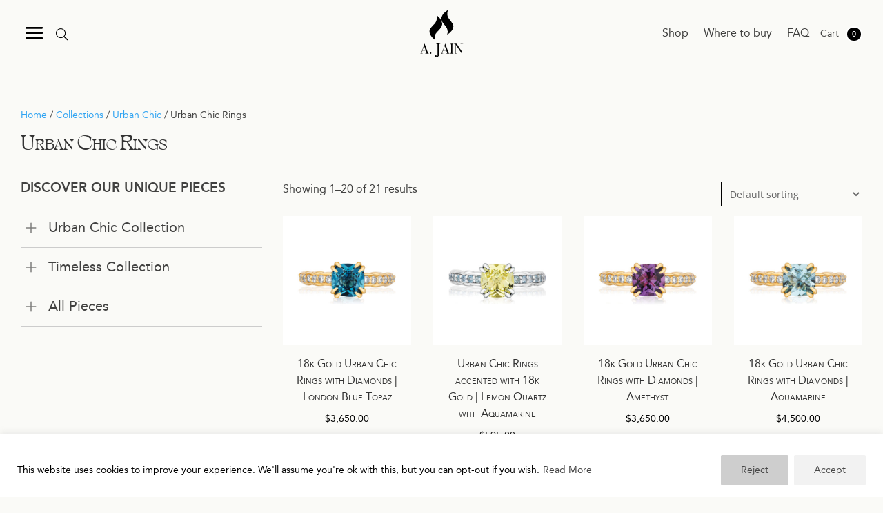

--- FILE ---
content_type: text/css; charset=utf-8
request_url: https://a-jain.com/wp-content/plugins/woo-authorize-net-gateway-aim/build/style-index.css?ver=c0445d67de42a35dd943
body_size: -36
content:
/*!***************************************************************************************************************************************************************************************************************************************!*\
  !*** css ./node_modules/css-loader/dist/cjs.js??ruleSet[1].rules[4].use[1]!./node_modules/postcss-loader/dist/cjs.js??ruleSet[1].rules[4].use[2]!./node_modules/sass-loader/dist/cjs.js??ruleSet[1].rules[4].use[3]!./src/style.scss ***!
  \***************************************************************************************************************************************************************************************************************************************/
.wc-block-authnet-gateway-container input[type=text],
.wc-block-authnet-gateway-container input[type=number],
.wc-block-authnet-gateway-container input[type=tel],
.wc-block-authnet-gateway-container input[type=text]:focus,
.wc-block-authnet-gateway-container input[type=number]:focus,
.wc-block-authnet-gateway-container input[type=tel]:focus {
  box-shadow: none;
  background-color: #ffffff;
}

.wc-block-authnet-gateway-container input#cardNumber {
  width: calc(52% - 2.1px) !important;
}

.wc-block-authnet-gateway-container input#expiryDate {
  width: 32% !important;
}

.wc-block-authnet-gateway-container input#cvc {
  width: 16% !important;
}

/*# sourceMappingURL=style-index.css.map*/

--- FILE ---
content_type: text/css; charset=utf-8
request_url: https://a-jain.com/wp-content/themes/Divi-child/style.css?ver=4.25.0
body_size: -278
content:
/*
Theme Name: Divi Child Theme
Theme URI: http://www.elegantthemes.com/gallery/divi/
Description: This is child theme of divi
Author: Elegant Themes
Author URI: http://www.elegantthemes.com
Version: 4.25.1
Text Domain:  divi-child
Template: Divi
*/



--- FILE ---
content_type: text/css; charset=utf-8
request_url: https://a-jain.com/wp-content/themes/Divi-child/developer.css
body_size: 11811
content:
@font-face {
	font-family: "Milanesa Serif";
	src: url("fonts/MilanesaSerifVariable-Regular.woff2") format('woff2');
}

@font-face {
	font-family: 'avenirheavy';
	src: url('fonts/avenir_heavy-webfont.eot');
	src: url('fonts/avenir_heavy-webfont.eot?#iefix') format('embedded-opentype'),
		url('fonts/avenir_heavy-webfont.woff2') format('woff2'),
		url('fonts/avenir_heavy-webfont.woff') format('woff'),
		url('fonts/avenir_heavy-webfont.ttf') format('truetype'),
		url('fonts/avenir_heavy-webfont.svg#avenirheavy') format('svg');
	font-weight: normal;
	font-style: normal;

}




@font-face {
	font-family: 'avenirlight';
	src: url('fonts/avenir_light-webfont.eot');
	src: url('fonts/avenir_light-webfont.eot?#iefix') format('embedded-opentype'),
		url('fonts/avenir_light-webfont.woff2') format('woff2'),
		url('fonts/avenir_light-webfont.woff') format('woff'),
		url('fonts/avenir_light-webfont.ttf') format('truetype'),
		url('fonts/avenir_light-webfont.svg#avenirlight') format('svg');
	font-weight: normal;
	font-style: normal;

}




@font-face {
	font-family: 'avenir_regularregular';
	src: url('fonts/avenir_regular-webfont.eot');
	src: url('fonts/avenir_regular-webfont.eot?#iefix') format('embedded-opentype'),
		url('fonts/avenir_regular-webfont.woff2') format('woff2'),
		url('fonts/avenir_regular-webfont.woff') format('woff'),
		url('fonts/avenir_regular-webfont.ttf') format('truetype'),
		url('fonts/avenir_regular-webfont.svg#avenir_regularregular') format('svg');
	font-weight: normal;
	font-style: normal;

}




@font-face {
	font-family: 'avenirblack';
	src: url('fonts/avenir_black-webfont.eot');
	src: url('fonts/avenir_black-webfont.eot?#iefix') format('embedded-opentype'),
		url('fonts/avenir_black-webfont.woff2') format('woff2'),
		url('fonts/avenir_black-webfont.woff') format('woff'),
		url('fonts/avenir_black-webfont.ttf') format('truetype'),
		url('fonts/avenir_black-webfont.svg#avenirblack') format('svg');
	font-weight: normal;
	font-style: normal;

}




@font-face {
	font-family: 'avenirbook';
	src: url('fonts/avenir_book-webfont.eot');
	src: url('fonts/avenir_book-webfont.eot?#iefix') format('embedded-opentype'),
		url('fonts/avenir_book-webfont.woff2') format('woff2'),
		url('fonts/avenir_book-webfont.woff') format('woff'),
		url('fonts/avenir_book-webfont.ttf') format('truetype'),
		url('fonts/avenir_book-webfont.svg#avenirbook') format('svg');
	font-weight: normal;
	font-style: normal;

}

@font-face {
	font-family: 'milanesa_serif_variableRg';
	src: url('fonts/milanesaserifvariable-webfont.eot');
	src: url('fonts/milanesaserifvariable-webfont.eot?#iefix') format('embedded-opentype'),
		url('fonts/milanesaserifvariable-webfont.woff2') format('woff2'),
		url('fonts/milanesaserifvariable-webfont.woff') format('woff'),
		url('fonts/milanesaserifvariable-webfont.ttf') format('truetype'),
		url('fonts/milanesaserifvariable-webfont.svg#milanesa_serif_variableRg') format('svg');
	font-weight: normal;
	font-style: normal;
}

@font-face {
	font-family: 'milanesa_serifblack';
	src: url('fonts/milanesaserif-black-webfont.eot');
	src: url('fonts/milanesaserif-black-webfont.eot?#iefix') format('embedded-opentype'),
		url('fonts/milanesaserif-black-webfont.woff2') format('woff2'),
		url('fonts/milanesaserif-black-webfont.woff') format('woff'),
		url('fonts/milanesaserif-black-webfont.ttf') format('truetype'),
		url('fonts/milanesaserif-black-webfont.svg#milanesa_serifblack') format('svg');
	font-weight: normal;
	font-style: normal;
}

@font-face {
	font-family: 'milanesa_serifbold';
	src: url('fonts/milanesaserif-bold-webfont.eot');
	src: url('fonts/milanesaserif-bold-webfont.eot?#iefix') format('embedded-opentype'),
		url('fonts/milanesaserif-bold-webfont.woff2') format('woff2'),
		url('fonts/milanesaserif-bold-webfont.woff') format('woff'),
		url('fonts/milanesaserif-bold-webfont.ttf') format('truetype'),
		url('fonts/milanesaserif-bold-webfont.svg#milanesa_serifbold') format('svg');
	font-weight: normal;
	font-style: normal;
}

@font-face {
	font-family: 'milanesa_serifdemibold';
	src: url('fonts/milanesaserif-demibold-webfont.eot');
	src: url('fonts/milanesaserif-demibold-webfont.eot?#iefix') format('embedded-opentype'),
		url('fonts/milanesaserif-demibold-webfont.woff2') format('woff2'),
		url('fonts/milanesaserif-demibold-webfont.woff') format('woff'),
		url('fonts/milanesaserif-demibold-webfont.ttf') format('truetype'),
		url('fonts/milanesaserif-demibold-webfont.svg#milanesa_serifdemibold') format('svg');
	font-weight: normal;
	font-style: normal;
}

@font-face {
	font-family: 'milanesa_serifextrabold';
	src: url('fonts/milanesaserif-extrabold-webfont.eot');
	src: url('fonts/milanesaserif-extrabold-webfont.eot?#iefix') format('embedded-opentype'),
		url('fonts/milanesaserif-extrabold-webfont.woff2') format('woff2'),
		url('fonts/milanesaserif-extrabold-webfont.woff') format('woff'),
		url('fonts/milanesaserif-extrabold-webfont.ttf') format('truetype'),
		url('fonts/milanesaserif-extrabold-webfont.svg#milanesa_serifextrabold') format('svg');
	font-weight: normal;
	font-style: normal;
}

@font-face {
	font-family: 'milanesa_seriflight';
	src: url('fonts/milanesaserif-light-webfont.eot');
	src: url('fonts/milanesaserif-light-webfont.eot?#iefix') format('embedded-opentype'),
		url('fonts/milanesaserif-light-webfont.woff2') format('woff2'),
		url('fonts/milanesaserif-light-webfont.woff') format('woff'),
		url('fonts/milanesaserif-light-webfont.ttf') format('truetype'),
		url('fonts/milanesaserif-light-webfont.svg#milanesa_seriflight') format('svg');
	font-weight: normal;
	font-style: normal;
}

@font-face {
	font-family: 'milanesa_serifregular';
	src: url('fonts/milanesaserif-regular-webfont.eot');
	src: url('fonts/milanesaserif-regular-webfont.eot?#iefix') format('embedded-opentype'),
		url('fonts/milanesaserif-regular-webfont.woff2') format('woff2'),
		url('fonts/milanesaserif-regular-webfont.woff') format('woff'),
		url('fonts/milanesaserif-regular-webfont.ttf') format('truetype'),
		url('fonts/milanesaserif-regular-webfont.svg#milanesa_serifregular') format('svg');
	font-weight: normal;
	font-style: normal;
}

@font-face {
	font-family: 'milanesa_serifregular';
	src: url('fonts/milanesaserif-regular-webfont.eot');
	src: url('fonts/milanesaserif-regular-webfont.eot?#iefix') format('embedded-opentype'),
		url('fonts/milanesaserif-regular-webfont.woff2') format('woff2'),
		url('fonts/milanesaserif-regular-webfont.woff') format('woff'),
		url('fonts/milanesaserif-regular-webfont.ttf') format('truetype'),
		url('fonts/milanesaserif-regular-webfont.svg#milanesa_serifregular') format('svg');
	font-weight: normal;
	font-style: normal;
}

@font-face {
	font-family: 'milanesa_serifthin';
	src: url('fonts/milanesaserif-thin-webfont.eot');
	src: url('fonts/milanesaserif-thin-webfont.eot?#iefix') format('embedded-opentype'),
		url('fonts/milanesaserif-thin-webfont.woff2') format('woff2'),
		url('fonts/milanesaserif-thin-webfont.woff') format('woff'),
		url('fonts/milanesaserif-thin-webfont.ttf') format('truetype'),
		url('fonts/milanesaserif-thin-webfont.svg#milanesa_serifthin') format('svg');
	font-weight: normal;
	font-style: normal;
}

a {
	text-decoration: none
}

#page-container #main-header {
	box-shadow: none;
	background-color: #fafaf7;
}

#page-container .et-fixed-header#main-header .et_menu_container {
	border-bottom: 0
}

body {
	padding-top: 0 !important;
	font-family: 'avenir_regularregular';
	color: #414140;
}

#page-container .et_fixed_nav.et_show_nav #page-container {
	padding-top: 0px !important;
	margin-top: 0 !important
}


#page-container #main-header .et_menu_container {
	display: flex;
	flex-wrap: wrap;
	align-items: center;
	justify-content: space-between;
	padding: 15px 30px;
}

#page-container #main-header .et_menu_container::after {
	content: none
}

#main-header .et_menu_container .logo_container {
	position: relative;
	width: auto;
}

#page-container #main-header .et_menu_container .logo_container #logo {
	width: auto;
	height: 68px;
	max-width: 100%
}

.et_header_style_left #et-top-navigation .mobile_menu_bar {
	padding-bottom: 0
}

.et_header_style_left #main-header #et-top-navigation {
	padding-left: 0 !important;
	padding-top: 0 !important;
	margin-left: auto;
	display: flex;
	align-items: center
}

#page-container .mobile_menu_bar:before {
	color: #000;
}

#page-container #top-menu a {
	font-size: 14px;
	color: #000000;
	text-decoration: none;
	font-weight: 400;
	transition: all .3s ease;
}

#top-menu li {
	padding-right: 40px
}

nav#top-menu-nav {
	margin-right: 50px
}

#top-menu li li {
	padding: 0;
	display: block;
}

#top-menu li li:not(:last-child) {
	border-bottom: solid 1px rgba(255, 255, 255, 0.5)
}

#main-header .nav li ul a {
	font-size: 14px;
	width: 100%;
	line-height: 16px;
	display: block;
	padding: 15px;
	color: #fff !important
}

.et_header_style_left .et-fixed-header #et-top-navigation nav>ul>li>a {
	padding-bottom: 0
}

.et_header_style_left #et-top-navigation nav>ul>li>a {
	padding-bottom: 0
}

#page-container #top-menu-nav>ul>li>a:hover {
	opacity: 1;
	color: #000;
	font-weight: bold
}

#page-container #main-footer #menu-footer-menu {
	padding: 0;
	margin: 0;
	list-style: none;
	display: flex;
	flex-wrap: wrap;
	align-items: center
}

#page-container #et-top-navigation .et-cart-info {
	margin-top: 0;
	transition: 0.4s all
}

#page-container #et-top-navigation .et-cart-info:hover {
	transform: scale(1.1);
	color: #000
}

#page-container #et_search_icon:before {
	top: 0
}

#page-container #et_top_search {
	margin-top: 0;
	height: 18px;
	color: #000
}

#page-container #et_top_search span:hover {
	color: #000
}

#page-container .et_fixed_nav #main-header {
	position: sticky !important;
	top: 0 !important;
}

#page-container .web-sideMenu .et_pb_menu__icon.et_pb_menu__search-button {
	order: 2;
	margin-left: 35px
}

#page-container .web-sideMenu .et_pb_menu__icon.et_pb_menu__search-button::after {
	transform: rotate(270deg);
}

#page-container .web-sideMenu.et_pb_menu .et_pb_menu__wrap .et_mobile_nav_menu {
	order: 1
}

#page-container .web-sideMenu.et_pb_menu.et_pb_module .mobile_menu_bar:before {
	top: 0
}

#page-container .right-menu.et_pb_menu .et_pb_menu__wrap {
	justify-content: flex-end
}
body #page-container #et-boc .mobile--menu.et_pb_menu .et_pb_menu__wrap{
	flex:1!important;
	    width: 100%;
}
#page-container .web-sideMenu .et_pb_menu__logo-wrap .et_pb_menu__logo img,
#page-container .mobile--menu.et_pb_menu .et_pb_menu__logo img {
	width: auto;
	height: 68px !important;
	max-width: 100%
}

body #page-container #et-boc .mobile--menu.et_pb_menu .et_mobile_menu {
	background-color: #fff !important
}

#page-container .web-sideMenu.et_pb_menu .et_pb_menu__wrap .et_pb_menu__menu {
	display: none
}

#page-container .web-sideMenu.et_pb_menu .et_pb_menu__wrap .et_mobile_nav_menu {
	display: block
}

#page-container .web-sideMenu.et_pb_menu .et_pb_menu__wrap .et_mobile_nav_menu ul li {
	padding: 0;
	margin: 0;
	list-style: none
}

#page-container #et-boc .web-sideMenu .et_mobile_nav_menu .et_mobile_menu {
	top: 54px;
	background-color: #fff !important;
	border: 0;
	max-width: 360px;
	padding: 15px;
}

#page-container .header-row {
	display: flex;
	align-items: center
}

#page-container #et-boc .web-sideMenu .mobile_nav.opened .mobile_menu_bar:before {
	content: "\4d";
}

/* #page-container #et-boc .web-sideMenu .et_mobile_nav_menu .et_mobile_menu{
	  background-color: #fff!important;
	  backdrop-filter: blur(10px);
	  -webkit-backdrop-filter: blur(10px);
	  -moz-backdrop-filter: blur(10px);
	  -ms-backdrop-filter: blur(10px);
	  -o-backdrop-filter: blur(10px);
	  position:fixed;
	  height: calc(100% - 88px)!important;
	  top: 88px!important;
	  left:-100%;
	  transition:0.4s all;
	  overflow: auto;
	  border-color: #fff;
	  display:block!important;
	  padding:0
  }
  
  #page-container #et-boc .web-sideMenu .et_mobile_nav_menu .mobile_nav.opened .et_mobile_menu{
	  left:0
  }
  #page-container.web-sideMenu .et_pb_menu_inner_container .et_mobile_nav_menu .et_mobile_menu li a{
	  padding:10px 15px;
	  color:#fff!important;
  }
  #page-container .web-sideMenu .et_pb_menu_inner_container .et_mobile_nav_menu .et_mobile_menu li.current-menu-item a, 
  #page-container .web-sideMenu .et_pb_menu_inner_container .et_mobile_nav_menu .et_mobile_menu li:hover a{
	  color:#b9930e !important;
  }
  .mobile-menu-open{
	  position:fixed;
	  overflow:hidden;
	  inset:0
  }
  .mobile-menu-open {
	  position: fixed;
	  overflow: hidden;
	  inset: 0;
  }  */
/* .home-slider .et_pb_slide{
	  
  } */
#page-container .home-slider .et_pb_slides .et_pb_slider_container_inner {
	display: block
}

#page-container .home-slider>div {
	flex: 1
}

#page-container .home-slider .et_pb_slides .et_pb_container {
	display: flex;
	align-items: flex-end;
	height: calc(100vh - 159px) !important;
	table-layout: inherit;
	padding-bottom: 50px
}

#page-container .home-slider {
	margin: 30px 30px 0 30px;
	border-radius: 14px;
	overflow: hidden;
}

#page-container .chic-collection-text h4 {
	padding-bottom: 20px;
}

#page-container .chic-collection-text h1 {
	padding-bottom: 20px;
	font-family: 'milanesa_serifregular' !important;
}
.chic-collection-text p{
	font-family: 'avenirlight';
}
#page-container .chic-collection-text h4 {
	font-family: 'milanesa_serifregular' !important;
	font-size: 32px;
	color: #000
}

body #page-container #et-main-area .et_pb_section .et_pb_button {
	height: 60px;
	display: inline-flex !important;
	padding: 0 30px !important;
	align-items: center
}

.woocommerce #page-container ul.products li.product .woocommerce-loop-category__title,
.woocommerce #page-container ul.products li.product .woocommerce-loop-product__title,
.woocommerce #page-container ul.products li.product h3 {
	text-align: center;
	font-size: 16px !important;
	line-height: 1.5;
	font-variant: small-caps;
}

.woocommerce #page-container .urban-chic-product ul.products li.product .woocommerce-loop-product__title {
	position: absolute;
	bottom: 15px;
	width: 100%;
	left: 0;
	padding: 0 15px;
	opacity: 0;
	visibility: hidden;
	transition: 0.4s all
}

.woocommerce #page-container .urban-chic-product ul.products li.product:hover .woocommerce-loop-product__title {
	opacity: 1;
	visibility: visible
}

.woocommerce #page-container .urban-chic-product ul.products li.product a img {
	margin-bottom: 0 !important
}

.woocommerce #page-container ul.products li.product .price,
.woocommerce-page #page-container ul.products li.product .price,
.woocommerce #page-container ul.products li.product .price del,
.woocommerce-page #page-container ul.products li.product .price del {
	color: #000 !important;
	font-size: 16px;
	font-weight: 300;
	text-align: center;
}

.woocommerce.woocommerce-page #page-container .urban-chic-product ul.products li.product .price {
	display: none
}

.woocommerce #page-container ul.products li.product a {
	padding: 15px 15px 0 15px;
	display: block;
	transition: 0.4s all;
}

.woocommerce #page-container ul.products li.product a .et_shop_image {
	display: block;
	margin: -15px -15px 0 -15px
}

.woocommerce #page-container ul.products li.product a .et_overlay {
	display: none
}

#page-container .urban-chic-product .woocommerce ul.products li.product,
#page-container .urban-chic-product .woocommerce-page ul.products li.product {
	margin-bottom: 0 !important
}

#page-container .discover-urban-chic .et_pb_slide {
	padding: 0 !important
}
.discover-urban-chic h2{
	font-family: 'milanesa_serifregular';
}
#page-container .discover-urban-chic .et_pb_slide_with_image .et_pb_slide_description {
	position: absolute;
	bottom: 30px;
	width: 520px;
	right: 30px;
	padding: 30px;
	background: rgba(0, 0, 0, 0.5);
	text-shadow: none
}

#page-container .discover-urban-chic .et_pb_slide_image {
	position: initial !important;
	margin: 0 !important;
	width: 100% !important;
	border-radius: 14px;
	overflow: hidden;
	display: block !important
}

#page-container .discover-urban-chic .et_pb_slide_image img {
	width: 100% !important;
	height: 100% !important;
	max-height: 100% !important;
}

#page-container .discover-urban-chic .et_pb_slides .et_pb_slider_container_inner {
	position: relative;
}

#page-container .out-story {
	margin: 0 30px;
	border-radius: 14px;
	overflow: hidden;
}

#page-container .footer-menu ul {
	padding: 0;
	list-style: none;
	margin: 15px 0 0 0
}

/* .footer-menu ul li{
	  padding:0 10px
  } */
#page-container .footer-menu ul li:not(:last-child) {
	margin-bottom: 15px
}

#page-container .footer-menu ul li a {
	font-size: 16px;
	color: #000;
	font-weight: 400;
	text-transform:uppercase
}

#page-container .footer-menu ul li a::before {
	display: none
}

#page-container .new_social_media_widget .row {
	display: flex;
	justify-content: center;
	margin-top: 20px
}

#page-container .new_social_media_widget .row>div {
	width: 33px;
	height: 33px;
	margin-right: 10px
}

#page-container .new_social_media_widget .row>div:last-child {
	margin-right: 0
}

#page-container .new_social_media_widget .row>div i {
	font-size: 16px
}

#page-container .et_pb_social_media_follow li a.icon,
#page-container .et_pb_social_media_follow li a.icon:before {
	border-radius: 50%;
	width: 33px;
	height: 33px;
	background-color: #30373E !important;
	transition: 0.4s all;
	-webkit-transition: 0.4s all;
	-ms-transition: 0.4s all;
	-moz-transition: 0.4s all;
	-o-transition: 0.4s all;
}

#page-container #et-boc .et_pb_social_media_follow li a.icon {
	background-color: transparent !important
}

#page-container .et_pb_social_media_follow li a.icon:hover {
	background-color: #db953a !important
}

#page-container .new_social_media_widget .row>div .smw-container-8758 a {
	width: 33px;
	height: 33px;
	display: flex;
	align-items: center;
	justify-content: center
}

/* .footer-menu ul{
	  display:flex;
	  justify-content:center
  } */
/*   #page-container .footer-logo .et_pb_image_wrap {
	  background:#fff
  } */
#page-container .footer-bottom>div {
	display: flex;
	align-items: center;
}

#page-container .footer-bottom>div:first-child,
.footer-bottom>div:last-child {
	width: 25% !important;
	margin: 0 !important;
}

#page-container .footer-bottom>div:nth-child(2) {
	width: 50% !important;
	margin: 0 !important;
	justify-content: center
}

#page-container .footer-bottom>div:last-child {
	justify-content: flex-end
}

#page-container .footer-bottom-img img {
	max-height: 30px;
	width: auto;
}

#page-container .footer-bottom .et_pb_social_media_follow li {
	margin-bottom: 0 !important
}

#page-container .footer-bottom-img {
	margin-right: 10px !important;
}

#page-container .footer-column-1 {
	position: relative;
}

#page-container .footer-column-1 .et_pb_image {
	position: absolute;
	left: 0;
	width: 150px !important;
	top: 0 !important
}

body #page-container #et-boc .container,
body #page-container #et-boc .et_pb_row,
body #page-container #et-boc .et_pb_slider .et_pb_container,
body #page-container #et-boc .et_pb_fullwidth_section .et_pb_title_container,
body #page-container #et-boc .et_pb_fullwidth_section .et_pb_title_featured_container,
body #page-container #et-boc .et_pb_fullwidth_header:not(.et_pb_fullscreen) body .et_pb_fullwidth_header_container {
	max-width: 100%;
	width: 100%;
	padding-left: 30px;
	padding-right: 30px
}

body #page-container #et-main-area .et_pb_section.discover-urban-chic .et_pb_button {
	background-color: transparent;
	color: #fff !important;
	border-color: transparent;
	height: auto;
	padding: 0 !important;
	text-decoration: underline;
}
body #page-container #et-main-area .et_pb_section.discover-urban-chic .et_pb_button::after{
	display:none!important
}
body #page-container #et-main-area .et_pb_section.discover-urban-chic .et_pb_button:hover{
	border-color:transparent!important
}
body #page-container #et-main-area .et_pb_section.discover-urban-chic .et-pb-controllers {
	bottom: -5px
}

body #page-container #et-main-area .et_pb_section.discover-urban-chic .et-pb-controllers a {
	background-color: rgba(0, 0, 0, 0.3)
}

body #page-container #et-main-area .et_pb_section.discover-urban-chic .et-pb-controllers .et-pb-active-control {
	background-color: #000;
}

#page-container .page-banner {
	height: calc(100vh - 159px) !important;
	margin: 30px 30px 0 30px;
	display: flex;
	align-items: flex-end
}

#page-container .page-banner h2,
#page-container .custom-heading h2 {
	font-family: 'milanesa_serifregular' !important;
}

#page-container .custom-heading h2 {
	padding-bottom: 20px
}

#page-container .et_pb_row.about-row {
	display: flex;
	flex-wrap: wrap;
	max-width: 1480px !important;
	align-items: center
}

#page-container .et_pb_row.about-row>div {
	flex: 0 0 auto;
	width: 50% !important;
	margin: 0 !important
}

/* .custom-heading{
	  padding:50px
  } */
#page-container .mobile-menu-open {
	overflow-x: hidden;
	overflow-y: hidden;
	overflow: hidden;
}

#page-container .faq-accordians .et_pb_accordion .et_pb_accordion_item {
	margin-bottom: 0 !important;
	border: 0;
	background-color: transparent;
	border: solid 1px #ccc;
	margin-bottom: 15px !important
}

#page-container .faq-accordians .et_pb_accordion .et_pb_accordion_item .et_pb_toggle_title {
	font-size: 24px;
	color: #3d3c3c;
	font-family: 'avenir_regularregular';
}

#page-container .faq-accordians .et_pb_row {
	max-width: 1480px !important;
	width: 100%;
}

#page-container .et_pb_toggle .et_pb_toggle_title:before {
	display: block !important;
	font-size: 21px;
	color: #000;
}

#page-container .faq-accordians .et_pb_accordion .et_pb_accordion_item ul {
	padding: 0;
	margin: 0;
}

#page-container .faq-accordians .et_pb_accordion .et_pb_accordion_item ul li {
	list-style: none;
	position: relative;
	padding-left: 37px;
}

#page-container .faq-accordians .et_pb_accordion .et_pb_accordion_item ul li::before {
	width: 4px;
	height: 2px;
	background-color: #94865e;
	position: absolute;
	top: 13px;
	content: '';
	left: 0;
}

#page-container .small-size.page-banner {
	height: 350px !important;
}

#page-container .contact-row {
	max-width: 1480px !important;
	margin: 0 auto !important;

}

#page-container .contact-row .et_pb_blurb .et_pb_image_wrap {
	width: 40px;
	height: 40px;
	background: #434343;
	color: #fff;
	border-radius: 50%;
	display: flex;
	align-items: center;
	justify-content: center;
}

#page-container .contact-row .et_pb_blurb .et_pb_image_wrap span {
	color: #fff;
	font-size: 16px
}

.single-product #page-container #main-content .container {
	max-width: 1480px !important;
	margin: 0 auto !important;
	padding-top: 20px !important
}

.single-product #page-container .woocommerce-breadcrumb {
	margin-bottom: 40px
}

.single-product.woocommerce #page-container div.product .product_title {
	font-size: 24px;
	font-family: 'milanesa_serifregular';
	color: #000;
	padding-bottom: 30px !important;
}

.single-product.woocommerce #page-container .entry-summary p.price span {
	color: #000 !important;
	font-weight: bold
}

.single-product.woocommerce #page-container div.product form.cart .variations td select {
	height: 50px;
	background-color: transparent;
	border: solid 1px #ccc;
	color: #000 !important;
	font-size: 16px;
}

.single-product.woocommerce #page-container #content-area table td {
	padding-bottom: 0 !important
}

.single-product.woocommerce #page-container div.product form.cart div.quantity {
	width: 100% !important;
	display:none!important;
}

.single-product.woocommerce #page-container .single_add_to_cart_button {
	height: 55px !important;
	min-width: 300px;
	border: solid 1px #000 !important;
	font-size:16px;
	color: #000 !important;
	border-radius:0 !important;
	position:absolute;
	z-index: 99;
}

.single-product.woocommerce #page-container div.product form.cart .variations {
	margin-bottom: 20px !important;
}

.single-product.woocommerce #page-container .single_add_to_cart_button:hover {
	background-color: #000 !important;
	color: #fff !important;
	order:2
}

.single-product.woocommerce #page-container .woocommerce-variation-add-to-cart {
	display: flex;
	justify-content: space-between;
	align-items: center;
	flex-wrap:wrap
}
.single-product.woocommerce #page-container form.cart{
	display: flex;
	justify-content: space-between;
	align-items: center;
	flex-wrap:wrap
}
.single-product.woocommerce #page-container form.cart>div{
	width:100%
}
.single-product.woocommerce #page-container .quantity input.qty {
	width: 100px !important;
	height: 55px;
	border-radius: 4px;
	border: solid 1px #ccc;
	background-color: transparent;
	color: #000
}

.single-product.woocommerce #page-container div.product form.cart .reset_variations {
	color: #676767;
}

#main-content {
	background-color: #fafaf7
}

.cstm-shop-content.woocommerce #page-container ul.products li.product .price,
.cstm-shop-content .woocommerce-page #page-container ul.products li.product .price {
	font-weight: 400;
	font-size: 14px;
}

#page-container .size--chart-page {
	padding-bottom: 50px !important
}

#page-container .policies-page,
.size--chart-page {
	max-width: 1480px !important;
	margin: 0 auto !important;
}

#page-container .et_pb_section {
	background-color: #fafaf7 !important;
}

#page-container .discover-urban-chic .et-pb-slider-arrows a {
	width: 50px;
	height: 50px;
	background-color: #00000059;
	border-radius: 50%;
}

#page-container .discover-urban-chic .et_pb_slider:hover .et-pb-arrow-prev {
	left: 40px
}

#page-container .discover-urban-chic .et_pb_slider:hover .et-pb-arrow-next {
	right: 40px
}

#page-container .discover-urban-chic .et-pb-slider-arrows a:hover {
	background-color: #000
}

.cstm-shop-content #page-container #left-area .row {
	display: flex;
	flex-wrap: wrap;
}

.cstm-shop-content #page-container #left-area .col-sm-4 {
	width: 430px;
	flex: 0 0 auto
}

.cstm-shop-content #page-container #left-area .col-sm-8 {
	width: calc(100% - 430px);
	flex: 0 0 auto;
	padding-left: 90px;
}

.cstm-shop-content #page-container #left-area .woocommerce-products-header__title.page-title {
	font-size: 30px;
	font-family: 'milanesa_serifregular' !important;
	padding-bottom: 40px;
	    font-variant: small-caps;
}

.cstm-shop-content #page-container #left-area .product-categories {
	margin: 0;
	list-style: none;
	padding: 0;
}

.cstm-shop-content #page-container #left-area .cstm-left .cstm_ajain_title {
	font-size: 24px;
	color: #414140;
	padding-bottom: 20px
}
.cstm-shop-content #page-container #left-area .cstm-left .sideBarTitles {
	font-size: 19px;
	color: #414140;
	padding-bottom: 20px;
	font-family: 'avenirheavy';
}
#page-container .left__img {
	float: left;
	margin: 0 15px 15px 0;
}

#page-container .right__img {
	float: right;
	margin: 0 0px 15px 15px;
}

#page-container .policies-page h2 {
	font-family: 'milanesa_serifregular' !important;
	font-size: 30px;
	    font-variant: small-caps;
}

#page-container .policies-page ol {
	margin: 15px 0
}

body #page-container #et-boc .custom-header-right .et_pb_code {
	margin-left: 16px !important
}

body #page-container #et-boc .custom-header-right .et_pb_code a {
	position: relative;
	display: flex;
	color: #414140 !important;
}

.custom-header-right .et_pb_code a .cstm-cart-text {
	margin-right: 10px
}

.custom-header-right .et_pb_code a img {
	display: none
}

.custom-header-right .et_pb_code a .cstm-cart-count {
	background: #000;
	color: #fff;
	border-radius: 30px;
	font-size: 11px;
	line-height: 1;
	border: solid 2px #fff;
	right: -10px;
	display: inline-block;
	padding: 4px 7px;
}

.custom-header-right .et_pb_menu__menu .et-menu.nav li {
	margin: 0 !important
}

.custom-header-right .et_pb_menu__menu .et-menu.nav li a {
	padding-bottom: 0 !important
}

.faq-accordians .et_pb_toggle_content a,
.et_pb_text_inner a {
	position: relative;
	color: #414140;
	z-index: 1;
	display: inline-block;
	word-break: break-all;
	text-decoration: none;
}

.faq-accordians .et_pb_toggle_content a::before,
.et_pb_text_inner a::before {
	position: absolute;
	left: 0;
	bottom: -1px;
	height: 1px;
	background-color: #414140;
	content: "";
	width: 100%;
	transition: 0.4s all;
	z-index: -1;
}

.faq-accordians .et_pb_toggle_content a:hover::before,
.et_pb_text_inner a:hover::before {
	height: 100%;
}

.faq-accordians .et_pb_toggle_content a:hover,
.et_pb_text_inner a:hover {
	color: #fff
}

.ajain-table .sizing-table,
.ajain-table .sizing-table td {
	border: 1px solid rgba(128, 128, 128, .5) !important;
	border-collapse: collapse;
	text-align: center;
}

.ajain-table .sizing-table td.table-heading {
	background-color: #414140;
	color: #fff;
	text-align: center;
	padding: 15px
}

.size--chart-page h2 {
	font-family: 'milanesa_serifregular';
}

.size--chart-page ol li {
	padding-bottom: 15px
}

.ajain-table .sizing-table td.table-heading h2 {
	color: #fff;
	font-size: 30px;
	font-family: 'milanesa_serifregular';
	padding-bottom: 0;
	    font-variant: small-caps;
}
.ajain-table .sizing-table td strong{
	font-size:16px
}
.cstm-shop-content #left-area .cd-accordion, .sitemap-page .cd-accordion, .details-sidebar-wrap .cd-accordion {
	padding: 0;
	list-style: none;
	margin: 0
}
.details-sidebar-wrap .cd-accordion{
	padding:0!important
}
.cstm-shop-content #left-area .cd-accordion li, .sitemap-page  .cd-accordion li, .details-sidebar-wrap .cd-accordion li{
	padding: 0;
	list-style: none;
	margin: 0
}

.cd-accordion, .sitemap-page .cd-accordion, .details-sidebar-wrap .cd-accordion{
	background: hsl(218, 7%, 32%);
	background: var(--cd-color-1);
	-webkit-font-smoothing: antialiased;
	-moz-osx-font-smoothing: grayscale;
	box-shadow: 0 1px 8px rgba(0, 0, 0, .1), 0 16px 48px rgba(0, 0, 0, .1), 0 24px 60px rgba(0, 0, 0, .1);
	box-shadow: var(--shadow-lg)
}

.cd-accordion--animated .cd-accordion__label::before, 
.sitemap-page .cd-accordion--animated .cd-accordion__label::before,
.details-sidebar-wrap .cd-accordion--animated .cd-accordion__label::before{
	transition: -webkit-transform .3s;
	transition: transform .3s;
	transition: transform .3s, -webkit-transform .3s
}

.cd-accordion__sub, .sitemap-page .cd-accordion__sub, .details-sidebar-wrap .cd-accordion__sub{
	display: none;
	overflow: hidden
}

.cd-accordion__sub--is-visible, .sitemap-page .cd-accordion__sub--is-visible, .details-sidebar-wrap .cd-accordion__sub--is-visible{
	display: block
}

.cstm-shop-content #left-area .cd-accordion>li.cd-accordion__item>.cd-accordion__label, 
.sitemap-page .cstm-shop-content .cd-accordion>li.cd-accordion__item>.cd-accordion__label,
.details-sidebar-wrap .cd-accordion>li.cd-accordion__item>.cd-accordion__label{
	padding: 15px 0;
	border-bottom: solid 1px #ccc;
	display: block;
	margin: 0;
}

cstm-shop-content #left-area .cd-accordion li.cd-accordion__item>.cd-accordion__label, 
.sitemap-page .cd-accordion li.cd-accordion__item>.cd-accordion__label,
.details-sidebar-wrap .cd-accordion li.cd-accordion__item>.cd-accordion__label{
	position: relative;
	display: block;
}

.cstm-shop-content #left-area .cd-accordion li.cd-accordion__item .cd-accordion__sub .cd-accordion__label, 
.sitemap-page .cd-accordion li.cd-accordion__item .cd-accordion__sub .cd-accordion__label, 
.details-sidebar-wrap .cd-accordion li.cd-accordion__item .cd-accordion__sub .cd-accordion__label{
	font-size: 15px;
	padding: 10px 0;
	display: block;
	margin: 0
}

.cstm-shop-content #left-area .cd-accordion li.cd-accordion__item.cd-accordion__item--has-children>.cd-accordion__label, 
.sitemap-page .cd-accordion li.cd-accordion__item.cd-accordion__item--has-children>.cd-accordion__label,
.details-sidebar-wrap .cd-accordion li.cd-accordion__item.cd-accordion__item--has-children>.cd-accordion__label{
	padding-left: 40px
}

.cstm-shop-content #left-area .cd-accordion li.cd-accordion__item>.cd-accordion__label::after, 
.sitemap-page .cd-accordion li.cd-accordion__item>.cd-accordion__label::after,
.details-sidebar-wrap .cd-accordion li.cd-accordion__item>.cd-accordion__label::after{
	position: absolute;
	left: 0;
	width: 30px;
	height: 30px;
	display: flex;
	align-items: center;
	justify-content: center;
	content: "";
	top: 50%;
	transform: translatey(-50%) rotate(0deg);
	background-image: url(https://a-jain.com/wp-content/uploads/2024/05/plus.svg);
	background-position: center;
	background-repeat: no-repeat;
	background-size: 24px;
	opacity: 0.5;
	transition: 0.4s all
}
.cstm-shop-content #left-area .cd-accordion li.cd-accordion__item>.cd-accordion__sub>.cd-accordion__item .cd-accordion__label::after, 
.sitemap-page .cd-accordion li.cd-accordion__item>.cd-accordion__sub>.cd-accordion__item .cd-accordion__label::after,
.details-sidebar-wrap .cd-accordion li.cd-accordion__item>.cd-accordion__sub>.cd-accordion__item .cd-accordion__label::after{
	background-image:url(https://a-jain.com/wp-content/uploads/2024/05/circle.svg)!important;
	    background-size: 6px;
    width: 6px;
    height: 6px;
}
 .cstm-shop-content #left-area .cd-accordion li.cd-accordion__item>.cd-accordion__sub>.cd-accordion__item  .cd-accordion__item .cd-accordion__label::after, 
.sitemap-page .cd-accordion li.cd-accordion__item>.cd-accordion__sub>.cd-accordion__item  .cd-accordion__item .cd-accordion__label::after,
.details-sidebar-wrap .cd-accordion li.cd-accordion__item>.cd-accordion__sub>.cd-accordion__item  .cd-accordion__item .cd-accordion__label::after{
	background-image:none!important;
	    background-size: 6px;
    width: 6px;
    height: 6px;
	content:"✦";
	color:#414140;
	font-size: 12px;
}

.cstm-shop-content #left-area .cd-accordion li.cd-accordion__item.cd-accordion__item--has-children>.cd-accordion__sub>.cd-accordion__item .cd-accordion__label,
.sitemap-page .cd-accordion li.cd-accordion__item.cd-accordion__item--has-children>.cd-accordion__sub>.cd-accordion__item .cd-accordion__label,
.details-sidebar-wrap .cd-accordion li.cd-accordion__item.cd-accordion__item--has-children>.cd-accordion__sub>.cd-accordion__item .cd-accordion__label{
	padding-left: 15px;
}
.cstm-shop-content #left-area .cd-accordion>li.cd-accordion__item>ul, 
.sitemap-page .cd-accordion>li.cd-accordion__item>ul,
.details-sidebar-wrap .cd-accordion>li.cd-accordion__item>ul{
	padding: 15px;
}

.cd-accordion__input, .sitemap-page .cd-accordion__input, .details-sidebar-wrap .cd-accordion__input{
	position: absolute;
	opacity: 0
}

.cd-accordion__label, .sitemap-page .cd-accordion__label, .details-sidebar-wrap .cd-accordion__label{
	position: relative;
	font-size: 20px;
	cursor: pointer;
	margin: 8px 0;
	color: #414140;
}

.cd-accordion__label span, .sitemap-page .cd-accordion__label span, .details-sidebar-wrap .cd-accordion__label span{
	-ms-flex-order: 3;
	order: 3
}

.cd-accordion__input:checked~.cd-accordion__sub, 
.sitemap-page .cd-accordion__input:checked~.cd-accordion__sub, 
.details-sidebar-wrap   .cd-accordion__input:checked~.cd-accordion__sub{
	display: block
}

.cstm-shop-content #left-area .cd-accordion>li.cd-accordion__item>ul .cd-accordion__sub, 
.sitemap-page .cd-accordion>li.cd-accordion__item>ul .cd-accordion__sub,
.details-sidebar-wrap .cd-accordion>li.cd-accordion__item>ul .cd-accordion__sub {
	padding: 0 15px;
	background: #fff
}

.cstm-shop-content #left-area .cd-accordion li.cd-accordion__item.cd-accordion__item--has-children .cd-accordion__input:checked~.cd-accordion__label::after,
.sitemap-page .cd-accordion li.cd-accordion__item.cd-accordion__item--has-children .cd-accordion__input:checked~.cd-accordion__label::after,
.details-sidebar-wrap .cd-accordion li.cd-accordion__item.cd-accordion__item--has-children .cd-accordion__input:checked~.cd-accordion__label::after{
	transform: translatey(-50%) rotate(180deg);
	background-image:url(https://a-jain.com/wp-content/uploads/2024/05/minus.svg)
}

.cstm-product-page .product_title, .sitemap-page .product_title {
	font-size: 40px;
	font-family: 'milanesa_serifregular' !important;
	padding-bottom: 30px;
	font-variant:small-caps
}


.cstm-product-page #main-content {
	padding-top: 40px
}

.cstm-product-page #left-area .variations_form ul.variable--list {
	padding: 0;
	list-style: none;
	margin: 0 -5px 20px -5px;
	display: flex;
	flex-wrap: wrap;
}

.cstm-product-page #left-area .variations_form ul.variable--list li {
	padding: 5px;
	width: 16.667%;
	flex:0 0 auto
}
.cstm-product-page #left-area .variations_form ul.variable--list li a {
	border:solid 1px transparent;
	display:block;
	padding: 5px;
	text-decoration:none
}
.cstm-product-page #left-area .variations_form ul.variable--list li a figure{
	width: 45px;
    height: 45px;
	display: block;
	transition: 0.4s all;
	margin:0 auto
}
.cstm-product-page #left-area .variations_form ul.variable--list li a p{
	color:#414140;
	text-align:center;
	    font-size: 12px;
    margin-top: 5px;
	line-height:1
}
.cstm-product-page #left-area .variations_form ul.variable--list li a:hover,
.cstm-product-page #left-area .variations_form ul.variable--list li.pro-activ a {
	border: solid 1px #000
}

.cstm-product-page #left-area .variations_form .variable-items-wrapper {
	padding: 0;
	list-style: none;
	margin: 0;
}

.cstm-product-page #left-area .variations_form ul li a img {
	width: 100%
}

.cstm-product-page #left-area .variations_form table.cart th,
.cstm-product-page #left-area .variations_form table.cart th,
table.cart td,
.cstm-product-page #left-area .variations_form table.cart td,
.cstm-product-page #left-area .variations_form table.cart tr,
.cstm-product-page #left-area .variations_form table.cart tr,
.cstm-product-page #left-area .variations_form table tr,
.cstm-product-page #left-area .variations_form table td,
.cstm-product-page #left-area .variations_form table th {
	padding: 0
}

.cstm-product-page #left-area .cutm-btn-price {
	font-size: 24px;
	color: #000;
	width:100%;
	margin-bottom:30px;
	font-family: 'avenirlight';
}

.cstm-product-page #left-area .variable-items-wrapper .variable-item {
	display: block;
	min-width: 37px;
	height: 37px;
	padding: 0 5px;
	font-size:14px;
	margin:2px
}
.cstm-product-page #left-area .variable-items-wrapper .variable-item .variable-item-span.variable-item-span-button{
	padding:0
}
.cstm-product-page #left-area .woocommerce div.product p.price,
.woocommerce-page div.product p.price {
	display: none
}

.cstm-product-page #left-area div.product form.cart {
	margin-top: 0 !important
}

.cstm-product-page #left-area .woocommerce-product-gallery__trigger {
	display: none
}

.cstm-product-page.woocommerce  div.product div.images.woocommerce-product-gallery {
	display: flex;
	flex-wrap: wrap;
}

.cstm-product-page.woocommerce #left-area div.product div.images .flex-control-thumbs {
	width: 100px;
	flex: 0 0 auto;
	order: 1;
	display: flex;
	flex-direction: column;
	margin-top: 0;
	padding:0;
	list-style:none
}

.cstm-product-page.woocommerce div.product div.images .flex-viewport {
	width: calc(100% - 130px);
	flex: 0 0 auto;
	margin-left: 30px;
	order: 2;
}
.cstm-product-page.woocommerce div.product div.images .flex-viewport .woocommerce-product-gallery__wrapper>div{
	position:relative
}
.cstm-product-page.woocommerce div.product div.images .flex-viewport .woocommerce-product-gallery__wrapper>div:not(:first-child)::after{
	content: 'For display purposes. May show different combination of stones.';
    position: absolute;
    text-align: right;
    width: auto;
    background: rgba(0, 0, 0, .66);
    right: 0;
    padding: 4px 5px;
    font-size: 13px;
    color: #d2d2d2;
    opacity: 0.7;
    bottom: 0;
	line-height:1
}
.cstm-product-page.woocommerce div.product div.images .flex-control-thumbs li {
	margin: 0;
	width: 100%;

	margin-bottom: 10px
}

.cstm-product-page.woocommerce div.product div.images .flex-control-thumbs li img {
	border: solid 2px #ccc;
}

.cstm-product-page.woocommerce div.product div.images .flex-control-thumbs li img.flex-active {
	border: solid 2px #000;
}

.cstm_description {
	padding: 40px 0;
	font-size: 16px
}

.cstm_description h2 {
	font-size: 30px;
	font-family: 'milanesa_serifregular' !important;
	font-variant:small-caps
}

.cstm_description strong {
	font-size: 18px;
	margin-bottom: 10px;
	display: block;
}
.cstm_description p a{
	    color: #414140;
	text-decoration:underline
}



.woocommerce-product-details__short-description ul {
	list-style: none;
	padding: 0 !important;
	margin: 0
}

.woocommerce-product-details__short-description ul li {
	list-style: none;
	padding: 0;
	margin: 0;
	position: relative;
	padding-left: 15px;
	padding-bottom: 5px
}

.woocommerce-product-details__short-description ul li::before {
	width: 6px;
	height: 6px;
	background: #7b7b7b;
	border-radius: 50%;
	content: "";
	position: absolute;
	left: 0;
	top: 10px;

}

.description--text {
	display: flex;
	flex-wrap: wrap;
	margin: 0 -15px;
}

.description--text .col-sm-12 {
	width: 100%;
	padding-left: 15px;
	padding-right: 15px
}

.description--text .col-sm-6 {
	width: 50%;
	padding: 0 15px
}

.description--text .product-detail-label {
	font-size: 30px;
	font-family: 'milanesa_serifregular' !important;
	text-align: left !important;
	font-variant:small-caps
}

.description--text .fitandcare_desc {
	font-size: 16px
}

.description--text .fitandcare_desc a {
	color: #414140;
	text-decoration: underline
}

.description--text .fitandcare_desc p {
	margin-bottom: 15px;
}

.cstm-product-page .products.related {
	margin-top: 40px;
	padding-top: 40px;
	border-top: solid 1px #ccc
}

.cstm-product-page .products.related>h2 {
	font-size: 40px !important;
	font-family: 'milanesa_serifregular' !important;
	text-align: left !important;
	font-variant:small-caps
}
.cstm-product-page .products.related>h2{
	color: #414140;
}
.cstm-shop-content.woocommerce .woocommerce-ordering select {
	height: 36px;
	border: solid 1px #000 !important;
	color: #000;
	background-color: transparent;
	font-size: 14px;
	border-radius: 0
}

.cstm-shop-content .products {
	display: grid;
	grid-template-columns: repeat(4, 1fr);
	column-gap:3.8%;
	row-gap:15px
}
.cstm-shop-content .products::before, .cstm-shop-content .products::after{
	display:none!important
}
.cstm-shop-content .products>li {
	margin: 0 !important;
	width: 100% !important;
	padding: 0 !important;
}

.woocommerce-cart #main-content, .woocommerce-checkout #main-content {
	padding-top: 40px
}

.woocommerce-cart #main-content .container {
	max-width: 1480px !important;
	margin: 0 auto !important;
	padding-top: 20px !important;
}
/* .woocommerce-cart #main-content .container .entry-content .woocommerce{
	display:flex;
	flex-wrap:wrap
}
.woocommerce-cart #main-content .container .entry-content .woocommerce .woocommerce-notices-wrapper{
	width:100%;
	flex:0 0 auto
} */
.woocommerce-cart #main-content .container .entry-content .woocommerce table{
	    border-collapse: collapse;
}
.woocommerce-cart #main-content .container .entry-content .woocommerce table.cart th{
	color:#000
}
.woocommerce-cart #main-content .container .entry-content .woocommerce table.cart th, .woocommerce-cart #main-content .container .entry-content .woocommerce table.cart td{
	border:solid 1px #ccc;
	    padding: 9px 12px;
}
.woocommerce-cart #main-content .container .entry-content .woocommerce table.cart td.product-name a{
	    color: #414140 !important;
	display:inline-block;
	position:relative;
	padding-left:35px;
	text-align:left
}
.woocommerce-cart #main-content .container .entry-content .woocommerce table.cart td.product-name a::before {
	content: '';
	width: 22px;
	height: 22px;
	display: block;
	position: absolute;
	background: url(/wp-content/uploads/2024/05/a-jain-site-icon-72.png);
	background-size: auto;
	background-size: contain;
	transform: translate(-29px, -2px);
	opacity: .6;
	
}
.woocommerce-cart #main-content .container .entry-content .woocommerce .woocommerce-cart-form__cart-item{
	padding:0!important;
	border:0!important
}
.woocommerce-cart #main-content .container .entry-content .woocommerce table.cart th.product-thumbnail{
	    width: 82px;
}
.woocommerce-cart #main-content .container .entry-content .woocommerce table.cart th.product-remove{
	    width: 56px;
	text-align:center
}
.woocommerce-cart #main-content .container .entry-content .woocommerce table.cart tbody tr:nth-child(odd) td{
	background:#f5f5f5
}
.woocommerce-cart #main-content .container .entry-content .woocommerce table.cart td.product-thumbnail img{
	    width: 60px;
    height: 60px;
}
.woocommerce-cart #main-content .container .entry-content .woocommerce .quantity input.qty{
	width: 3.631em;
    text-align: center;
	border: 1px solid #666;
    border-radius: 3px;
	    padding: 4px;
	background: #fff;
	color: #000;
}
.woocommerce-cart #main-content .container .entry-content .woocommerce .cart_totals h2{
	    font-size: 30px;
    font-family: 'milanesa_serifregular' !important;
    padding-bottom: 30px;
    margin-bottom: 0;
    font-variant: small-caps;
	padding-left:45px;
	position:relative
}
.woocommerce-cart #main-content .container .entry-content .woocommerce .cart_totals h2::after{
	content: '';
    width: 30px;
    height: 30px;
    display: block;
    position: absolute;
    background: url(/wp-content/uploads/2024/05/a-jain-site-icon-72.png);
    background-size: contain;
    transform: translate(-50px, 8px);
	    top: -8px;
}
.woocommerce-cart #main-content .container .entry-content .woocommerce .cart_totals th, .woocommerce-cart #main-content .container .entry-content .woocommerce .cart_totals td{
	border:solid 1px #ccc;
	    padding: 9px 12px;
}
.woocommerce-cart #main-content .container .entry-content .woocommerce .cart_totals{
	width:36%
}
.woocommerce-cart #main-content .container .entry-content .woocommerce .cart_totals th{
	color:#000
}
.woocommerce-cart #main-content .container .entry-content .woocommerce .cart_totals tr:last-child, .woocommerce-cart #main-content .container .entry-content .woocommerce table.cart tbody tr:last-child{
	display:none
}
.woocommerce-cart #main-content .container .entry-content .woocommerce .checkout-button{
	height:50px;
	    display: flex;
    align-items: center;
    justify-content: center;
	color: #414140 ;
}
.woocommerce-cart #main-content .container .entry-content .woocommerce .cart_totals tr:nth-child(odd) td, 
.woocommerce-cart #main-content .container .entry-content .woocommerce .cart_totals tr:nth-child(odd) th{
	background:#f5f5f5
}
.woocommerce-cart #main-content .container .wc-block-cart-item__wrap .wc-block-components-product-name,
.woocommerce-checkout #main-content .container .wc-block-components-product-name {
	font-size: 16px !important;
	line-height: 1.5;
	color: #414140;
	position:relative;
	padding-left: 26px;
}
.woocommerce-cart #main-content .container .wc-block-cart-item__wrap .wc-block-components-product-name::before,
.woocommerce-checkout #main-content .container .wc-block-components-product-name::before {
	content: '';
	width: 22px;
	height: 22px;
	display: block;
	position: absolute;
	background: url(/wp-content/uploads/2024/05/a-jain-site-icon-72.png);
	background-size: auto;
	background-size: contain;
	transform: translate(-29px, -2px);
	opacity: .6;
}
.woocommerce-cart #main-content .wc-block-components-product-details,
.woocommerce-checkout #main-content .wc-block-components-product-details {
	padding: 0;
	margin: 0;
	font-size: 14px;
	list-style: none
}

.woocommerce-cart #main-content .wc-block-cart-item__remove-link {
	font-size: 14px;
	color: red;
	position: absolute;
    right: 0.587em;
	bottom:.857em
}

.woocommerce-cart #main-content .wc-block-components-totals-coupon-link,
.woocommerce-checkout #main-content .wc-block-components-totals-coupon-link {
	border: solid 1px #32373c;
	color: #fff;
	font-family: inherit;
	font-size: inherit;
	line-height: inherit;
	padding: calc(0.667em + 2px) calc(1.333em + 2px);
	text-decoration: none;
	display: block;
	text-align: center;
	color: #32373c;
}

.woocommerce-cart #main-content .wc-block-components-totals-coupon-link:hover,
.woocommerce-checkout #main-content .wc-block-components-totals-coupon-link:hover {
	background-color: #32373c;
	color: #fff;
}

.woocommerce-cart #main-content .entry-title.main_title {
	font-size: 40px;
	font-family: 'milanesa_serifregular' !important;
	padding-bottom: 30px;
	margin-bottom: 0;
	font-variant:small-caps
}

.woocommerce-cart #main-content .wc-block-components-sidebar {
	padding: 40px;
	background: #fff
}

.woocommerce-checkout #main-content .container {
	max-width: 1480px !important;
	margin: 0 auto !important;
	padding-top: 20px !important;
}

.woocommerce-checkout #main-content .entry-title.main_title {
	font-size: 40px;
	font-family: 'milanesa_serifregular' !important;
	padding-bottom: 30px;
	margin-bottom: 0;
}

.woocommerce-checkout #main-content .wc-block-formatted-money-amount {
	font-size: 14px
}

.woocommerce-checkout #main-content .wc-block-components-sidebar.wc-block-checkout__sidebar {
	padding: 40px 24px;
	background: #fff
}

.woocommerce-checkout #main-content .wc-block-components-totals-wrapper {
	border-top: 0
}

.woocommerce-checkout #main-content .wc-block-components-order-summary__content .wc-block-components-order-summary-item:not(:last-child) {
	padding-bottom: 15px;
	border-bottom: solid 1px #ccc
}

.woocommerce-checkout #main-content .wc-block-components-order-summary__content {
	border-bottom: solid 1px #ccc;
	padding-bottom: 15px;
}

.woocommerce-checkout #main-content .wc-block-components-order-summary__button-text {
	font-size: 24px;
	font-weight: normal;
	font-family: 'milanesa_serifregular' !important;
	font-variant:small-caps
}

.woocommerce-cart #main-content .wp-block-woocommerce-cart-order-summary-heading-block.wc-block-cart__totals-title {
	font-size: 24px;
	font-weight: normal;
	font-family: 'milanesa_serifregular' !important;
	text-transform: capitalize;
	text-align: left;
	position:relative;
	padding-left: 26px;
	font-variant:small-caps
}
.woocommerce-cart #main-content .wc-block-components-totals-coupon{
	padding:0
}
.woocommerce-cart #main-content .wp-block-woocommerce-cart-order-summary-heading-block.wc-block-cart__totals-title::before{
	content: '';
    width: 22px;
    height: 22px;
    display: block;
    position: absolute;
    background: url(/wp-content/uploads/2024/05/a-jain-site-icon-72.png);
    background-size: auto;
    background-size: contain;
    transform: translate(-29px, -2px);
    opacity: .6;
}
.woocommerce-cart #main-content .wc-block-components-totals-wrapper.wp-block-woocommerce-cart-order-summary-coupon-form-block {
	border-top: 0
}

.woocommerce-checkout #main-content .wp-block-woocommerce-checkout-order-summary-subtotal-block.wc-block-components-totals-wrapper {
	padding: 0 16px;
}

.woocommerce-checkout #main-content .wp-block-woocommerce-checkout-order-summary-subtotal-block.wc-block-components-totals-wrapper .wc-block-components-totals-item {
	padding: 16px 0;
	border-bottom: solid 1px #ccc
}

.cstm-shop-content #main-content {
	padding-bottom: 50px
}
.woocommerce nav.woocommerce-pagination {
	margin-top:30px
}
.woocommerce nav.woocommerce-pagination ul li a,
.woocommerce nav.woocommerce-pagination ul li span {
	width: 40px;
	height: 40px;
	display: flex;
	align-items: center;
	justify-content: center;
	border-radius: 50%;
	margin: 3px;
	border: solid 1px #d5d5d5;
	color:#000
}

.woocommerce nav.woocommerce-pagination ul {
	border: 0
}

.woocommerce nav.woocommerce-pagination ul li {
	border: 0
}

.woocommerce nav.woocommerce-pagination ul li a:focus,
.woocommerce nav.woocommerce-pagination ul li a:hover,
.woocommerce nav.woocommerce-pagination ul li span.current {
	background:#000;
	color:#fff;
	border-color:#000
}
.woocommerce-checkout #main-content .wp-block-woocommerce-checkout{
	padding-top:0;
	
}
.mobile-filter-btn, .mobile-filter-close{
	display:none;
}
.product-info-wrap{
	padding-top:30px;
	display: flex;
    align-items: center;
    flex-wrap: wrap;
	width:100%
}
.find-retailer{
	padding:0 35px;
	background:transparent;
	color:#000;
	border:solid 1px #000;
	display: flex;
	align-items:center;
	margin-left:auto;
	order:3;
	height:55px;
	font-size:16px
}
.find-retailer:hover{
	background:#000;
	color:#fff;
	font-size:16px
}
.size-guide, .contact-us-link{
	color:#000;
	position:relative;
	padding-bottom:0px;
	    font-size: 16px;
	z-index:1;
	margin-bottom:10px
}
.size-guide{
	margin-right:15px
}
.size-guide::after, .contact-us-link::after{
	position:absolute;
	width:100%;
	height:1px;
	background-color:#000;
	content:"";
	left: 0;
    bottom: 0;
	transition:0.4s all;
	z-index:-1
}
.size-guide:hover::after, .contact-us-link:hover::after{
	height:100%
}
.size-guide:hover, .contact-us-link:hover{
	color:#fff
}
.button-wrap{
	display:flex;
	flex-wrap:wrap;
	order:4;
	margin-top: 30px;
	justify-content:space-between;
	width: 100%;
	flex-wrap:wrap
}

.woocommerce-cart .wc-block-components-quantity-selector{
	margin-bottom:0!important
}
.woocommerce-cart #content-area table tr.wc-block-cart-items__row{
	position:relative
}
.woocommerce-cart #content-area table tr .wc-block-cart-item__total{
	min-width:80px!important
}
.sitemap-page .et_pb_text_inner>ul{
	display:flex;
	flex-wrap:wrap;
	margin:0 -15px 0 -15px;
	width:100%;
	padding: 0;
}
.sitemap-page .innerText .et_pb_text_inner>ul li{
	padding-left:30px;
	flex:0 0 auto;
	list-style: none;
	position:relative;
	width:20%
}
.sitemap-page .innerText .et_pb_text_inner>ul li::before{
	left:15px
}
.sitemap-page .innerText h2{
	padding-bottom: 10px;
	margin-bottom: 15px;
	border-bottom:solid 1px #ccc;
	font-family: 'avenirblack';
	font-size:22px;
	font-variant:small-caps
}
.sitemap-page .innerText h2 a{
	color:#000;
}
.sitemap-page .innerText h2 a::before{
	display:none
}
.sitemap-page .innerText .et_pb_text_inner>ul li::before{
	width: 6px;
	height: 6px;
	background-color:#414140;
	position:absolute;
	content:"";
	left: 15px;
	top: 11px;
	border-radius:50%
}
.sitemap-page .innerText .et_pb_text_inner>ul li a{
	font-size: 16px;
}
#page-container .sitemap-page .et_pb_row {
    max-width: 1480px !important;
    width: 100%;
}
.cstm-shop-content p.woocommerce-result-count{
	color: #414140;
	font-size:16px
}
.cstm-product-page .variations [data-wvstooltip]:after{
	left:5px
}
.cstm-product-page .variations [data-wvstooltip]:before{
	left:0;
	transform:none!important;
	    min-width: 50px;
}
.woocommerce ul.products .cstm_related   li.product{
	width:100%!important
}
#page-container .owl-dots:not(.disabled){
	display:flex;
	 justify-content:center;
	margin-top:15px
}
#page-container .owl-dots button{
	width:10px;
	height:10px;
	border-radius:50%;
	padding:0;
	background:#000;
	opacity:0.5;
	border:none;
	margin:5px
}
#page-container .owl-dots button.active{
	opacity:1
}
#page-container .urban-chic-product:not(.home-page-product) .woocommerce ul.products li.product{
	width:100%!important
}
#page-container .collection-slider .et_pb_column{
    max-width: 1200px;
	margin:0 auto!important;
	    float: none;
}
.collection-slider .et_pb_column .et_pb_blurb_container{
	position:absolute;
	width:100%;
	left:0;
	bottom:0;
	bottom: 15px;
    width: 100%;
    left: 0;
    padding: 0 15px;
	opacity:0;
	visibility:hidden
}
.collection-slider .et_pb_column .et_pb_blurb_container .et_pb_module_header{
	text-align: center;
    font-size: 16px !important;
    line-height: 1.5;
    font-variant: small-caps;
	color: #414140;
	padding-bottom:0
}
.collection-slider .et_pb_column .et_pb_blurb_content:hover .et_pb_blurb_container{
	opacity:1;
	visibility:visible
}
.collection-slider .et_pb_column .et_pb_main_blurb_image{
	margin-bottom:0!important;
	display:flex
}
.collection-slider .et_pb_column .et_pb_main_blurb_image>*{
	flex:1
}
.collection-slider:not(.home-collection-slider) .et_pb_column .et_pb_main_blurb_image .et_pb_image_wrap {
	position:relative;
}
.collection-slider:not(.home-collection-slider) .et_pb_column .et_pb_main_blurb_image .et_pb_image_wrap::after {
	display:block;
	position:absolute;
	background: rgb(0,0,0);
	background: -moz-linear-gradient(180deg, rgba(0,0,0,0) 30%, rgba(0,0,0,1) 100%);
	background: -webkit-linear-gradient(180deg, rgba(0,0,0,0) 30%, rgba(0,0,0,1) 100%);
	background: linear-gradient(180deg, rgba(0,0,0,0) 30%, rgba(0,0,0,1) 100%);
	filter: progid:DXImageTransform.Microsoft.gradient(startColorstr="#000000",endColorstr="#000000",GradientType=1);
	height:0;
	width:100%;
	left:0;
	bottom:0;
	content:"";
	transition:0.4s all
}
.collection-slider:not(.home-collection-slider) .et_pb_column .et_pb_blurb_content:hover .et_pb_main_blurb_image .et_pb_image_wrap::after {
	height:100%;	
}
.collection-slider:not(.home-collection-slider) .et_pb_column .et_pb_module_header a, .collection-slider:not(.home-collection-slider) .et_pb_column .et_pb_module_header{
	color:#fff
}
#page-container .owl-carousel .owl-nav button{
	position:absolute;
	top:50%;
	width:30px;
	height:30px;
	padding:0;
	background:#fff;
	border:solid 1px #000;
	border-radius:50%;
	transform:translatey(-50%);
	overflow:hidden
}
#page-container .owl-carousel .owl-nav button::after{
	    font-family: ETmodules !important;
    speak: none;
    font-style: normal;
    font-weight: 400;
    -webkit-font-feature-settings: normal;
    font-feature-settings: normal;
    font-variant: normal;
    text-transform: none;
    line-height: 1;
    -webkit-font-smoothing: antialiased;
    -moz-osx-font-smoothing: grayscale;
    text-shadow: 0 0;
    content: "4";
    position: absolute;
    width: 100%;
    height: 100%;
    display: flex;
    align-items: center;
    justify-content: center;
    left: 0;
    top: -1px;
    background: #fff;
    border-radius: 50%;
    font-size: 22px;
}
#page-container .owl-carousel .owl-nav button.owl-prev{
	left:-15px
}
#page-container .owl-carousel .owl-nav button.owl-next{
	right:-15px
}
#page-container .owl-carousel .owl-nav button.owl-next::after{
	content: "5";
}
p.cstm_sku {
    padding-top: 1em;
}
.et_pb_menu__search-form input[type="search"]::-webkit-search-decoration,
.et_pb_menu__search-form input[type="search"]::-webkit-search-cancel-button,
.et_pb_menu__search-form input[type="search"]::-webkit-search-results-button,
.et_pb_menu__search-form input[type="search"]::-webkit-search-results-decoration {
  display: none;
}

.search-results #main-content .container::before, .search-no-results #main-content .container::before, .error404 #main-content .container::before{
	display:none;
}
.search-results #left-area, .search-no-results #left-area, .error404 #left-area{
	width:100%!important;
	padding:0 0 50px 0!important;
}
.search-results #left-area{
	display:grid;
	grid-template-columns:repeat(4, 1fr);
	gap: 15px;
}
.search-results #left-area>.pagination {
    grid-column: span 4;
}
.search-no-results #left-area, .error404 #left-area{
min-height: 37vh;
    display: flex;
    align-items: center;
    justify-content: center;
    text-align: center;
    background: #fff;
    padding: 50px 15px!important;
    margin-bottom: 15px;

}
.search-results #left-area>article{
	border-radius: 5px 5px 5px 5px;
	padding: 19px;
    background-color: #fff;
	width:100%;
	margin:0 0 0 0!important;
}
.search-results #left-area>article .entry-featured-image-url img{
	height:200px;
	width:100%;
	object-fit:cover;
	object-position:center;
	margin-bottom:15px;
}
.search-results #left-area>article .entry-title{
	font-size:18px
}

.search-results, .search-no-results{
	padding-top:120px
}
.search-results #left-area>.pagination a{
	color:#000
}
.search-results #page-container #et-boc .header, .search-no-results #page-container #et-boc .header, .error404 #page-container #et-boc .header{
	background-color:#000!important
}
.wp-block-woocommerce-empty-cart-block{
	min-height: 31vh;
    background-color: #fff;
    padding: 50px 50px;
    display: flex;
    justify-content: center;
    flex-direction: column;
}
.details-toggler{
	position: fixed;
    right: 0;
    top: 50%;
    width: 40px;
    height: 40px;
    background: #000;
    display: flex;
    align-items: center;
    justify-content: center;
    box-shadow: 0 0 16px rgba(0, 0, 0, 0.2);
    border-top-left-radius: 10px;
    border-bottom-left-radius: 10px;
	z-index:9
}
.details-sidebar-wrap{
	position:fixed;
	width:250px;
	top:0;
	right:-100%;
	height:100%;
	overflow:auto;
	padding: 15px;
    background: #fff;
    box-shadow: 0 0 16px rgba(0, 0, 0, 0.2);
	z-index: 9999;
	transition:0.4s all
}
.details-sidebar-wrap.showSidebar{
	right:0
}
.details-toggler img{
	width:25px;
	height:20px;
	filter:invert(1)
}
.details-sidebar-wrap .cd-accordion__label{
	font-size:16px;
}
.sideBar-header{
	display:flex;
	align-items:flex-start;
	justify-content:space-between;
	    margin-bottom: 20px;
}
.sideBar-header strong{
	max-width: 150px;
	    font-size: 15px;
}
.sideBar-header .closeSidebar{
	 width: 40px;
    height: 40px;
    background: #000;
    display: flex;
    align-items: center;
    justify-content: center;
	background:#f8f8f8
}
.sideBar-header .closeSidebar img{
	filter:invert(0);
	width: 22px;
}
.scrollStop{
	overflow:hidden;
	overflow-x:hidden;
	overflow-y:hidden;
}
.home-collection-slider .owl-stage-outer{
	justify-content:center;
	display:flex;
}
.home-collection-slider .owl-stage-outer .owl-stage{
	flex-wrap:nowrap;
	display:flex;
}
.woocommerce-order-received .woocommerce-thankyou-order-received{
	font-size:20px;
	
}
.woocommerce-order-received .woocommerce-order-overview{
	padding-left:0!important
}
.woocommerce-order-received .woocommerce-order-details__title{
	    font-size:24px;
    font-family: 'milanesa_serifregular' !important;
    padding-bottom: 30px;
    margin-bottom: 0;
}
.woocommerce-order-received .woocommerce-table__product-name a{
	color: #414140 !important;
    display: inline-block;
    position: relative;
    padding-left: 35px;
    text-align: left;
}
.woocommerce-order-received .woocommerce-table__product-name a::before{
	content: '';
    width: 22px;
    height: 22px;
    display: block;
    position: absolute;
    background: url(/wp-content/uploads/2024/05/a-jain-site-icon-72.png);
    background-size: auto;
    background-size: contain;
    opacity: .6;
	left:0
}
.woocommerce-order-received .wc-item-meta{
	margin-left: 15px;
}
.woocommerce-order-received .woocommerce-table{
	border-collapse:collapse!important
}
.woocommerce-order-received .woocommerce-table th, .woocommerce-order-received .woocommerce-table td{
	border:solid 1px #ccc
}
.woocommerce-message{
	background:#e6e6e6!important;
	border:solid 1px #ccc!important;
	color:#000!important
}
.woocommerce-cart .woocommerce{
	min-height:400px
}
.woocommerce-cart .woocommerce .cart-empty{
background: #000;
}
@media(max-width:1499px) {
	#page-container footer .footer-top.et_pb_row>div {
		width: 25% !important;
		margin: 0 !important
	}

	#page-container footer .footer-top.et_pb_row>.footer-column-1 {
		width: 30% !important;
		margin: 0 !important
	}

	#page-container footer .footer-top.et_pb_row>div:last-child {
		width: 45% !important;

	}

	#page-container footer .footer-top.et_pb_row>div:last-child>div {
		text-align: right
	}

	#page-container .et_pb_social_media_follow li a.icon {
		margin-right: 4px
	}

	#page-container .footer-bottom-img img {
		max-height: 25px
	}
	.cstm-shop-content #page-container #left-area .col-sm-8{
		padding-left: 30px;
	}
	.cstm-shop-content #page-container #left-area .col-sm-4{
		width: 350px;
	}
	.cstm-shop-content #page-container #left-area .col-sm-8 {
		width: calc(100% - 350px);
	}
}

@media(max-width:1199px) {
	#page-container .custom-heading p {
		font-size: 14px
	}

	#page-container .custom-heading {
		line-height: 1.3;
	}

	#page-container .custom-heading h2 {
		font-size: 30px !important
	}

	#page-container .about-row:nth-child(odd) .custom-heading {
		padding-left: 30px !important
	}

	#page-container .about-row:nth-child(even) .custom-heading {
		padding-right: 30px !important
	}

	#page-container .footer-bottom>div:first-child,
	.footer-bottom>div:last-child {
		width: 100% !important;
		justify-content: center;
		text-align: center;

	}

	#page-container .footer-bottom>div:nth-child(2) {
		width: 100% !important;
		margin: 10px 0 !important
	}

	#page-container .footer-bottom>div:last-child {
		justify-content: center
	}

	.woocommerce #page-container ul.products li.product .woocommerce-loop-category__title,
	.woocommerce #page-container ul.products li.product .woocommerce-loop-product__title,
	.woocommerce #page-container ul.products li.product h3 {
		font-size: 14px !important;
	}

	.cstm-shop-content #page-container #left-area .col-sm-4 {
		width: 280px;
	}

	.cstm-shop-content #page-container #left-area .col-sm-8 {
		width: calc(100% - 280px);
	}

	.cd-accordion__label {
		font-size: 16px
	}

	.woocommerce-cart #main-content .wc-block-components-sidebar,
	.woocommerce-checkout #main-content .wc-block-components-sidebar.wc-block-checkout__sidebar {
		padding: 15px
	}

	.woocommerce-checkout #main-content .wc-block-components-sidebar-layout .wc-block-components-main {
		width: 100%;
		padding-right: 0
	}

	.woocommerce-cart #main-content .container .wc-block-cart-item__wrap .wc-block-components-product-name,
	.woocommerce-checkout #main-content .container .wc-block-components-product-name {
		font-size: 14px !important;
	}

	.woocommerce-checkout #main-content .wc-block-components-totals-wrapper {
		padding-left: 0;
		padding-right: 0
	}

	.woocommerce-checkout #main-content .wp-block-woocommerce-checkout-order-summary-subtotal-block.wc-block-components-totals-wrapper {
		padding: 0
	}
	.cstm-product-page .product_title{
		font-size:30px
	}
	.cstm-product-page.woocommerce div.product div.images .flex-control-thumbs{
		width:80px
	}
	.cstm-product-page.woocommerce div.product div.images .flex-viewport{
		    width: calc(100% - 110px);
		margin-left:10px
	}
	.single-product.woocommerce #page-container .single_add_to_cart_button{
		min-width:auto
	}
	.cstm-product-page #left-area .variations_form ul.variable--list li{
		width:20%
	}
	.cstm-shop-content .products{
		grid-template-columns: repeat(3, 1fr);
	}
	.sitemap-page .innerText ul li{
		width:25%;
		padding-bottom:20px
	}
	.search-results #left-area {
		grid-template-columns: repeat(3, 1fr);
	}
	.search-results #left-area>.pagination{
		grid-column: span 3;
	}
}

@media(max-width:991px) {
	#page-container footer .footer-column-1 .et_pb_image {
		position: initial
	}

	#page-container footer .footer-top.et_pb_row>.footer-column-1 {
		padding: 0 !important;
	}

	#page-container .footer-menu ul li a {
		font-size: 14px
	}

	#page-container .footer-bottom>div .et_pb_text_inner {
		text-align: center
	}

	#page-container .footer-bottom>div:nth-child(2) {
		display: block
	}

	#page-container footer .footer-bottom-img {
		margin: 15px 0 !important;
		text-align: center !important;
	}

	#page-container .et_pb_row.about-row>div {
		width: 100% !important
	}

	#page-container .about-row:nth-child(even) {
		flex-direction: column-reverse
	}

	#page-container .about-row:nth-child(odd) .custom-heading,
	#page-container .about-row:nth-child(even) .custom-heading {
		padding: 30px 0 0 0 !important
	}

	.cstm-shop-content #page-container #et-boc .products>li {
		width: 100% !important;
		margin: 0 !important
	}
	.woocommerce-cart #main-content .entry-title.main_title, .woocommerce-checkout #main-content .entry-title.main_title{
		font-size:30px
	}
	.woocommerce-cart #main-content, .woocommerce-checkout #main-content {
		padding-top: 20px;
	}
	.woocommerce nav.woocommerce-pagination ul li a, .woocommerce nav.woocommerce-pagination ul li span{
		width:25px;
		height:25px;
		font-size:13px
	}
}

@media(max-width:980px) {
	body #page-container #et-boc #et_mobile_nav_menu .et_mobile_menu {
		background-color: #fff !important;
		backdrop-filter: blur(10px);
		-webkit-backdrop-filter: blur(10px);
		-moz-backdrop-filter: blur(10px);
		-ms-backdrop-filter: blur(10px);
		-o-backdrop-filter: blur(10px);
		position: fixed;
		height: calc(100% - 88px) !important;
		top: 88px !important;
		left: -100%;
		transition: 0.4s all;
		overflow: auto;
		border-color: #fff;
		display: block !important;
		padding: 0
	}

	body #page-container #et-boc .mobile_nav.opened .mobile_menu_bar:before {
		content: "\4d";
	}

	body #page-container #et-boc #et_mobile_nav_menu .mobile_nav.opened .et_mobile_menu {
		left: 0
	}

	body #page-container #et-boc .mobile--menu.et_pb_menu .et_mobile_menu {
		padding: 15px;
		top: 75px;
		border-color: #000
	}

	body #page-container #et-boc .et_pb_menu_inner_container .et_mobile_nav_menu .et_mobile_menu li a {
		padding: 10px 15px;
		color: #000 !important;
	}

	body #page-container #et-boc .et_pb_menu_inner_container .et_mobile_nav_menu .et_mobile_menu li.current-menu-item a,
	body #page-container #et-boc .et_pb_menu_inner_container .et_mobile_nav_menu .et_mobile_menu li:hover a {
		color: #b9930e !important;
	}

	.mobile-menu-open {
		position: fixed;
		overflow: hidden;
		inset: 0
	}

	.mobile-menu-open {
		position: fixed;
		overflow: hidden;
		inset: 0;
	}

	#et_top_search {
		margin: 15px !important
	}

	body #page-container #et-boc .urban-chic-product .woocommerce ul.products li.product,
	body #page-container #et-boc .urban-chic-product .woocommerce-page ul.products li.product {
		margin-bottom: 15px !important
	}

	body #page-container #et-boc .web-sideMenu .et_pb_menu__logo-wrap .et_pb_menu__logo img,
	body #page-container #et-boc .mobile--menu.et_pb_menu .et_pb_menu__logo img {
		height: 52px !important;
	}

	body #page-container #et-boc .mobile--menu.et_pb_menu .et_mobile_nav_menu {
		margin: 0 0 0 50px !important
	}

	body #page-container #et-boc .header-row .custom-header-right {
		display: flex;
		align-items: center
	}

	body #page-container #et-boc .header-row .custom-header-right .mobile--menu {
		flex: 1
	}

	body #page-container #et-boc .custom-header-right .et_pb_code {
		position: absolute !important;
		right: 50px;
		top: 13px;
		margin-left: 0 !important;
		z-index: 2;
	}

	.custom-header-right .et_pb_code a .cstm-cart-count {
		position: absolute;
		top: -15px;
		padding: 4px 7px;
		background: #000;
		color: #fff;
		border-radius: 30px;
		font-size: 11px;
		line-height: 1;
		border: solid 2px #fff;
		right: -10px;
	}

	.custom-header-right .et_pb_code a img {
		display: block
	}

	.custom-header-right .et_pb_code a .cstm-cart-text {
		display: none
	}
	.cstm-product-page.woocommerce #left-area div.product div.images .flex-control-thumbs{
		width:100%;
		order:2;
		flex-direction:row
	}
	.cstm-product-page.woocommerce div.product div.images .flex-viewport{
		width:100%;
		margin:0 0 30px 0;
		        order: 1;
	}
	.cstm-product-page.woocommerce div.product div.images .flex-control-thumbs li{
		padding:0 5px;
		margin-bottom:0
	}
	.cstm-product-page.woocommerce div.product div.images.woocommerce-product-gallery{
		margin-bottom:30px
	}
	.cstm-product-page #main-content{
		padding-top:20px
	}
	
	.description--text .col-sm-6{
		width:100%
	}
	.fitandcare_desc{
		padding-top:40px
	}
	.description--text .col-sm-12{
		padding-top:0;
		padding-bottom:0
	}
	.cstm-product-page .products.related>h2{
		font-size:30px!important;
	}
	body #page-container #et-boc  .mobile--menu .et_pb_menu__logo-wrap{
		width:48px!important
	}
	body #page-container #et-boc  .mobile--menu .et_pb_menu__logo-wrap .et_pb_menu__logo{
		margin:0!important
}
	.cstm-product-page #left-area .variations_form ul.variable--list li{
		width:33.33%
	}
	    .cstm-shop-content #et-boc #main-content .container{
        padding-top: 20px;
    }
	    .sitemap-page .innerText ul li {
        width: 33.33%;
    }
	.search-results #left-area {
		grid-template-columns: repeat(2, 1fr);
	}
	.search-results #left-area>.pagination{
		        grid-column: span 2;
	}
		
}

@media(max-width:767px) {
	 .sitemap-page .innerText ul li {
        width: 50%;
    }
	#page-container footer .footer-top.et_pb_row>div:last-child {
		order: 1;
		width: 100% !important
	}

	#page-container footer .footer-top.et_pb_row>.footer-column-1 {
		order: 2;
		width: 100% !important
	}

	#page-container footer .footer-top.et_pb_row>div {
		width: 100% !important;
	}

	#page-container footer .footer-top.et_pb_row>.footer-column-1 {
		width: 50% !important;
		padding-bottom: 30px !important;
	}

	body #page-container #et-boc .container,
	body #page-container #et-boc .et_pb_row,
	body #page-container #et-boc .et_pb_slider .et_pb_container,
	body #page-container #et-boc .et_pb_fullwidth_section .et_pb_title_container,
	body #page-container #et-boc .et_pb_fullwidth_section .et_pb_title_featured_container,
	body #page-container #et-boc .et_pb_fullwidth_header:not(.et_pb_fullscreen) body .et_pb_fullwidth_header_container {
		max-width: 100%;
		width: 100%;
		padding-left: 15px;
		padding-right: 15px
	}

	#page-container .out-story {
		margin: 0 15px
	}

	body #page-container #et-main-area .et_pb_section .et_pb_button {
		height: 50px;
		font-size: 16px !important
	}

	#page-container .discover-urban-chic .et_pb_slide_with_image .et_pb_slide_description {
		padding: 15px 0 40px 0;
		width: 100%;
		max-width: 100%;
		position: initial;
		background: transparent
	}

	#page-container #main-header .et_menu_container {
		padding: 10px 15px
	}

	#page-container .home-slider {
		margin: 15px
	}

	#page-container .home-slider .et_pb_slides .et_pb_container {
		height: 350px !important
	}

	body #page-container #et-main-area .et_pb_section.discover-urban-chic .et_pb_button {
		color: #000 !important
	}

	#page-container .page-banner {
		margin: 15px;
		height: 350px !important;
	}

	#page-container footer .footer-top.et_pb_row>div:last-child>div {
		text-align: center
	}

	#page-container footer .footer-top.et_pb_row>div:nth-child(2) {
		order: 3;
		width: 50% !important
	}

	#page-container footer .footer-top.et_pb_row>.footer-column-1 {
		padding-bottom: 0 !important
	}

	.cstm-shop-content #page-container #left-area .col-sm-4 {
		width: 100%
	}

	.cstm-shop-content #page-container #left-area .col-sm-8 {
		width: 100%;
		padding-left: 0;
		padding-top: 40px
	}

	.cstm-shop-content.woocommerce .woocommerce-ordering select {
		font-size: 13px
	}

	.ajain-table .sizing-table td.table-heading h2 {
		font-size: 24px
	}

	#page-container footer .footer-top.et_pb_row>div .et_pb_module {
		margin-bottom: 0 !important
	}
	.mobile-filter-close{
		display:block;
		margin-bottom: 15px;
	}
	.mobile-filter-btn{
		display: flex;
        border: solid 1px #ccc;
        padding: 10px 15px;
        position: relative;
        font-size: 16px;
        font-weight: 600;
		font-family: 'avenirheavy';
	}
	.mobile-filter-btn::after{
		background-image:url(/wp-content/uploads/2024/05/filters.svg);
		position:absolute;
		right:15px;
		top:50%;
		transform:translatey(-50%);
		width:30px;
		height:30px;
		background-position:center;
		background-repeat:no-repeat;
		content:""
	}
	.cstm-shop-content #page-container #left-area .in-sidebar.cstm-left{
		position:fixed;
		left:-100%;
		top:0;
		width:100%;
		height:100%;
		overflow:auto;
		transition:0.4s all;
		padding: 15px; 
		background-color:#fff;
		        z-index: 9;
	}
	.cstm-shop-content #page-container #left-area .in-sidebar.cstm-left.show{
		left:0
	}
	.woocommerce nav.woocommerce-pagination ul li a, .woocommerce nav.woocommerce-pagination ul li span{
		font-size:11px
	}
	.find-retailer{
		height:48px
	}
	.single-product.woocommerce #page-container .single_add_to_cart_button{
		height:48px!important;
		font-size:16px
	}
	#page-container .faq-accordians .et_pb_accordion .et_pb_accordion_item .et_pb_toggle_title{
		font-size:18px
	}
	.woocommerce-cart #main-content .wc-block-cart-item__remove-link{
		font-size:12px
	}
	.cstm-shop-content .products {
		grid-template-columns: repeat(2, 1fr);
	}
	.woocommerce #page-container .urban-chic-product ul.products li.product .woocommerce-loop-product__title{
		position: initial;
        opacity: 1;
        visibility: visible;
        padding: 0;
        margin-top: 15px;
	}
	.collection-slider .et_pb_column .et_pb_blurb_container{
        position: initial;
        opacity: 1;
        visibility: visible;
        padding: 0;
        margin-top: 15px;
    }
	#page-container .owl-carousel .owl-nav button.owl-prev{
	left:-10px
	}
	#page-container .owl-carousel .owl-nav button.owl-next{
		right:-10px
	}
	.search-results #left-area {
		grid-template-columns: repeat(1, 1fr);
	}
	.search-results #left-area>.pagination{
		        grid-column: span 1;
	}
	
}
@media(max-width:600px){
	.home-collection-slider .owl-stage-outer{
		justify-content:center;
		display:block;
	}
	.home-collection-slider .owl-stage-outer .owl-stage{
		flex-wrap:nowrap;
		display:block;
	}
	.woocommerce-cart #main-content .container .entry-content .woocommerce .cart_totals h2{
		font-size:24px
	}
	.woocommerce-cart #main-content .container .entry-content .woocommerce .cart_totals h2::after{
		    background-repeat: no-repeat;
		width: 23px;
    height: 23px;
	}
	.woocommerce-order-received .woocommerce ul.order_details{
	display:flex;
	flex-wrap:wrap;
	margin:0 -10px
}
.woocommerce-order-received .woocommerce ul.order_details li{
	padding:10px 10px;
	width:50%;
	flex:0 0 auto;
	margin:0!important
}
		.woocommerce-cart .woocommerce{
	min-height:200px
}
}
@media(max-width:576px) {
	#page-container .et_pb_module.et_pb_shop.urban-chic-product li {
		margin: 0 2% 2% 0 !important;
        width: 48% !important;
		margin-bottom: 15px !important
	}
	#page-container .et_pb_module.et_pb_shop.urban-chic-product li:last-child{
		margin-right:0!important
	}
	#page-container .et_pb_module.et_pb_shop.urban-chic-product li:last-child {
		margin-bottom: 0 !important
	}

	body #page-container #et-main-area .et_pb_section .et_pb_button {
		font-size: 14px !important;
	}

	.cstm-shop-content #page-container #et-boc .products>li {
		width: 100% !important;
	}
	.cstm-shop-content #page-container  .woocommerce-result-count{
		text-align:center;
		width:100%
	}
	.cstm-shop-content #page-container .woocommerce-ordering{
		width:100%
	}
	.cstm-shop-content.woocommerce .woocommerce-ordering select{
		width:100%
	}
/* 	.woocommerce-cart .wc-block-cart-item__quantity{
		flex-direction: column;
		        align-items: flex-start;
	}
	.woocommerce-cart #main-content .wc-block-cart-item__remove-link{
		margin-top:15px
	} */
	    .cstm-product-page #left-area .variations_form ul.variable--list li {
        width: 33.33%;
    }
	 .sitemap-page .innerText ul li {
        width: 100%;
    }
	#page-container .footer-menu ul{
		    margin: 15px -5px 0 -5px;
		        width: 100%;
	}
	#page-container .footer-menu ul li {
   padding-left:5px;
		padding-right:5px
}
}
.cstm-payment-text{
	padding: 8px 16px;
}
#learn-more{margin-bottom:15px}
span.wcpa_option_price{margin-left:5px;}
.woocommerce-cart .woocommerce-notices-wrapper .woocommerce-message .button{
	background-color:transparent!important;
	    color: #414140;
	font-size: 18px;
	border-radius:0
}
.woocommerce-cart .woocommerce-notices-wrapper .woocommerce-message .button:hover{
	    color: #ffffff !important;
    background-color: #414140 !important;
    border-color: #414140 !important;
}
.woocommerce-cart .return-to-shop a{
	color: #414140;
	padding: 0.3em 1em !important;
	    font-size: 18px;
    background-color: rgba(255, 255, 255, 0);
    border-width: 1px !important;
    border-color: #414140;
    border-radius: 0px;
	
}
.woocommerce-cart .return-to-shop a:hover{
	background-color: #414140;
	color: #fff;
}

--- FILE ---
content_type: text/css; charset=utf-8
request_url: https://a-jain.com/wp-content/et-cache/global/et-divi-customizer-global.min.css?ver=1769238736
body_size: 1282
content:
.woocommerce a.button.alt,.woocommerce-page a.button.alt,.woocommerce button.button.alt,.woocommerce button.button.alt.disabled,.woocommerce-page button.button.alt,.woocommerce-page button.button.alt.disabled,.woocommerce input.button.alt,.woocommerce-page input.button.alt,.woocommerce #respond input#submit.alt,.woocommerce-page #respond input#submit.alt,.woocommerce #content input.button.alt,.woocommerce-page #content input.button.alt,.woocommerce a.button,.woocommerce-page a.button,.woocommerce button.button,.woocommerce-page button.button,.woocommerce input.button,.woocommerce-page input.button,.woocommerce #respond input#submit,.woocommerce-page #respond input#submit,.woocommerce #content input.button,.woocommerce-page #content input.button,.woocommerce-message a.button.wc-forward,body .et_pb_button{font-size:18px;background-color:rgba(255,255,255,0);border-width:1px!important;border-color:#414140;border-radius:0px}.woocommerce.et_pb_button_helper_class a.button.alt,.woocommerce-page.et_pb_button_helper_class a.button.alt,.woocommerce.et_pb_button_helper_class button.button.alt,.woocommerce.et_pb_button_helper_class button.button.alt.disabled,.woocommerce-page.et_pb_button_helper_class button.button.alt,.woocommerce-page.et_pb_button_helper_class button.button.alt.disabled,.woocommerce.et_pb_button_helper_class input.button.alt,.woocommerce-page.et_pb_button_helper_class input.button.alt,.woocommerce.et_pb_button_helper_class #respond input#submit.alt,.woocommerce-page.et_pb_button_helper_class #respond input#submit.alt,.woocommerce.et_pb_button_helper_class #content input.button.alt,.woocommerce-page.et_pb_button_helper_class #content input.button.alt,.woocommerce.et_pb_button_helper_class a.button,.woocommerce-page.et_pb_button_helper_class a.button,.woocommerce.et_pb_button_helper_class button.button,.woocommerce-page.et_pb_button_helper_class button.button,.woocommerce.et_pb_button_helper_class input.button,.woocommerce-page.et_pb_button_helper_class input.button,.woocommerce.et_pb_button_helper_class #respond input#submit,.woocommerce-page.et_pb_button_helper_class #respond input#submit,.woocommerce.et_pb_button_helper_class #content input.button,.woocommerce-page.et_pb_button_helper_class #content input.button,body.et_pb_button_helper_class .et_pb_button,body.et_pb_button_helper_class .et_pb_module.et_pb_button{color:#414140}.woocommerce a.button.alt:after,.woocommerce-page a.button.alt:after,.woocommerce button.button.alt:after,.woocommerce-page button.button.alt:after,.woocommerce input.button.alt:after,.woocommerce-page input.button.alt:after,.woocommerce #respond input#submit.alt:after,.woocommerce-page #respond input#submit.alt:after,.woocommerce #content input.button.alt:after,.woocommerce-page #content input.button.alt:after,.woocommerce a.button:after,.woocommerce-page a.button:after,.woocommerce button.button:after,.woocommerce-page button.button:after,.woocommerce input.button:after,.woocommerce-page input.button:after,.woocommerce #respond input#submit:after,.woocommerce-page #respond input#submit:after,.woocommerce #content input.button:after,.woocommerce-page #content input.button:after,body .et_pb_button:after{font-size:28.8px}body .et_pb_bg_layout_light.et_pb_button:hover,body .et_pb_bg_layout_light .et_pb_button:hover,body .et_pb_button:hover{color:#ffffff!important;background-color:#414140;border-color:#414140!important}.woocommerce a.button.alt:hover,.woocommerce-page a.button.alt:hover,.woocommerce button.button.alt:hover,.woocommerce button.button.alt.disabled:hover,.woocommerce-page button.button.alt:hover,.woocommerce-page button.button.alt.disabled:hover,.woocommerce input.button.alt:hover,.woocommerce-page input.button.alt:hover,.woocommerce #respond input#submit.alt:hover,.woocommerce-page #respond input#submit.alt:hover,.woocommerce #content input.button.alt:hover,.woocommerce-page #content input.button.alt:hover,.woocommerce a.button:hover,.woocommerce-page a.button:hover,.woocommerce button.button:hover,.woocommerce-page button.button:hover,.woocommerce input.button:hover,.woocommerce-page input.button:hover,.woocommerce #respond input#submit:hover,.woocommerce-page #respond input#submit:hover,.woocommerce #content input.button:hover,.woocommerce-page #content input.button:hover{color:#ffffff!important;background-color:#414140!important;border-color:#414140!important}@media only screen and (min-width:981px){.et_pb_row{padding:6% 0}}@media only screen and (min-width:1350px){.et_pb_row{padding:81px 0}.et_pb_section{padding:54px 0}.single.et_pb_pagebuilder_layout.et_full_width_page .et_post_meta_wrapper{padding-top:243px}.et_pb_fullwidth_section{padding:0}}.variable-item.button-variable-item[title-new]:hover:after{content:attr(title-new);position:absolute;border:#c0c0c0 1px dotted;padding:10px;display:block;z-index:100;background-color:#000000;color:#ffffff;max-width:200px;text-decoration:none;text-align:center}.cstm_cart_button a{display:block;margin-right:auto;margin-left:auto;width:200px}.variable-item.button-variable-item[title-new]:hover:after{content:attr(title-new);position:absolute;border:#c0c0c0 1px dotted;padding:10px;display:block;z-index:100;background-color:#000000;color:#ffffff;max-width:200px;text-decoration:none;text-align:center}.cstm_cart_button a{display:block;margin-right:auto;margin-left:auto;width:200px}.search .post-meta{display:none}.cstm-cart .woocommerce-shipping-destination{display:none}a.checkout-button{color:#414140;font-size:18px!important;background-color:rgba(255,255,255,0);border-width:1px!important;border-color:#414140!important;border-radius:0px}a.checkout-button:hover{color:#ffffff!important;background-color:#414140!important;border-color:#414140!important}@media (max-width:1499px){#page-container footer .footer-top.et_pb_row>div:last-child>div{text-align:right;margin-right:200px}}.cd-accordion__sub--l2611 li:nth-child(3),.cd-accordion__sub--l2662 li:nth-child(3),.cd-accordion__sub--l2674 li:nth-child(3),.cd-accordion__sub--l2698 li:nth-child(3),.cd-accordion__sub--l2712 li:nth-child(3){display:none}.woocommerce-product-gallery__image img{display:block;max-width:100%;width:100%!important;height:auto!important;object-fit:contain;margin:0 auto}.single-product{max-width:100vw;overflow-X:hidden}.single-product .et_pb_code_0_tb_header{opacity:0;pointer-events:none;width:22px}#product-component-div{display:inline-block}.shopify-buy-frame--toggle{top:50px!important;z-index:9998!important}.shopify-buy-frame>iframe:first-child{border-width:1px!important;border-style:solid!important;border-radius:3px}.shopify-buy__cart__header button,.shopify-buy__btn--close{background-color:#f8f8f8;padding:0px 9px 7px!important;line-height:31px!important;outline:none!important;border:none!important}.shopify-buy__btn--close:hover{transform:none!important}.shopify-buy__btn--close:focus-visible,.shopify-buy__btn--close:focus{outline:none!important;border:none!important}.shopify-buy-frame--product>iframe:first-child,.shopify-buy-cart-wrapper>iframe:first-child{border-style:none!important;position:absolute;z-index:9999}.shopify-buy__product-img-wrapper,.shopify-buy__product__title{display:none!important}.shopify-buy-frame--product{width:50%!important;display:block!important;font:normal 100% 'avenirlight',sans-serif!important;position:relative;height:200px;margin-left:0!important;margin-right:200px!important}.single-product .variations_form ul.variable--list{list-style:none!important;margin:0 -5px 20px!important;padding:0!important;display:flex!important;flex-wrap:wrap!important}.single-product .variations_form ul.variable--list li{list-style:none!important;margin:5px}.shopify-buy__option-select-wrapper{max-width:50%!important}.priceInfoHolder{width:100%;justify-content:space-between;align-items:center;flex-wrap:wrap!important;position:inherit;z-index:0;display:flex;justify-content:space-between;align-items:center;flex-direction:column-reverse;margin-top:-61px;transform:translateY(0px)}.priceInfoHolder .find-retailer{border-radius:2px;height:44px}.priceInfoHolder .button-wrap{order:1!important}#product-component-div{display:inline-block;z-index:9999999999;position:relative}

--- FILE ---
content_type: text/javascript; charset=utf-8
request_url: https://a-jain.com/wp-content/themes/Divi-child/js/main.js?ver=1.0.0
body_size: 15
content:
(function() {
  // Multi-Level Accordion Menu - by CodyHouse.co
  var accordionsMenu = document.getElementsByClassName('cd-accordion--animated');

	if( accordionsMenu.length > 0 && window.requestAnimationFrame) {
		for(var i = 0; i < accordionsMenu.length; i++) {(function(i){
			accordionsMenu[i].addEventListener('change', function(event){
				animateAccordion(event.target);
			});
		})(i);}

		function animateAccordion(input) {
			var bool = input.checked,
				dropdown =  input.parentNode.getElementsByClassName('cd-accordion__sub')[0];
			
			Util.addClass(dropdown, 'cd-accordion__sub--is-visible'); // make sure subnav is visible while animating height

			var initHeight = !bool ? dropdown.offsetHeight: 0,
				finalHeight = !bool ? 0 : dropdown.offsetHeight;

			Util.setHeight(initHeight, finalHeight, dropdown, 200, function(){
				Util.removeClass(dropdown, 'cd-accordion__sub--is-visible');
				dropdown.removeAttribute('style');
			});
		}
	}
}());

--- FILE ---
content_type: text/javascript; charset=utf-8
request_url: https://a-jain.com/wp-content/themes/Divi-child/js/custom.js?ver=1.0.0
body_size: 623
content:
/*
 * 
 * Custom Js file use for divi child theme setup
 *  
 */
$(document).ready(function(){
	

$('.mobile_menu_bar_toggle').click(function(){
$('body').toggleClass('mobile-menu-open')
});
$('.mobile-filter-btn').click(function(){
	$(this).addClass('active')
$('.cstm-shop-content #page-container #left-area .in-sidebar.cstm-left').addClass('show')
});
$('.mobile-filter-close').click(function(){
	$(this).removeClass('active')
$('.cstm-shop-content #page-container #left-area .in-sidebar.cstm-left').removeClass('show')
});

$('.cstm_related').owlCarousel({
    loop:true,
    margin:10,
    nav:true,
	dots:false,
	mouseDrag:false,
	touchDrag:false,
	pullDrag:false,
	items:5,
    responsive:{
        0:{
            items:1
        },
        600:{
            items:3
        },
        1000:{
            items:5
        }
    }
});
$('.slide-item-4 .products').addClass('owl-carousel') 
$('.slide-item-4 .products').owlCarousel({
    loop:false,
    margin:10,
   nav:true,
	dots:false,
	mouseDrag:false,
	touchDrag:false,
	pullDrag:false,
	items:4,
    responsive:{
        0:{
            items:1
        },
        600:{
            items:3
        },
        1000:{
            items:4
        }
    }
});
$('.collection-owl-carousel').owlCarousel({
    loop:false,
    margin:10,
    nav:true,
	dots:false,
	mouseDrag:false,
	touchDrag:false,
	pullDrag:false,
	items:4,
    responsive:{
        0:{
            items:1
        },
        600:{
            items:3
        },
        1000:{
            items:4
        }
    }
});
	});
// for select size hover text
$(".button-variable-item-size-large").attr('data-wvstooltip', 'Wrist size 6 ½ to 7 inches.');
$(".button-variable-item-size-medium").attr('data-wvstooltip', 'Wrist size 6 to 6 ½ inches.');
$(".button-variable-item-size-small").attr('data-wvstooltip', 'Wrist size 5 ½ to 6 inches.');
$(".button-variable-item-size-extra-large").attr('data-wvstooltip', 'Wrist size 7 to 7 ½ inches.');
$('.button-variable-item-size-large .variable-item-contents span').text('L');
$('.button-variable-item-size-medium .variable-item-contents span').text('M');
$('.button-variable-item-size-small .variable-item-contents span').text('S');
 $('.button-variable-item-size-extra-large .variable-item-contents span').text('XL');


$('.details-toggler').click(function(){
	$('.details-sidebar-wrap').addClass('showSidebar')
	$('body').addClass('scrollStop')
})
$('.closeSidebar').click(function(){
	$('.details-sidebar-wrap').removeClass('showSidebar')
	$('body').removeClass('scrollStop')
})

// var windowHeight = $(window).height();
// var header = document.querySelector("header");
// var header_height = header.offsetHeight + "px";
// var footer = document.querySelector("footer");
// var footer_height = footer.offsetHeight + "px";
// $('.wp-block-woocommerce-empty-cart-block').css('height', 'windowHeight - (header_height + footer_height + "px"')
// 
// 
$('.wc-block-components-radio-control ').ready(function() {
setTimeout(function(){
				$(".wc-block-components-radio-control-accordion-option:first").append("<div class='cstm-payment-text'>As an added security measure, for all American Express cardholders, we request you use the 3-digit security code on the back of your card</div>")
			}, 700) 
	 });

--- FILE ---
content_type: image/svg+xml
request_url: https://a-jain.com/wp-content/themes/Divi-child/images/cart.svg
body_size: -80
content:
<?xml version="1.0" ?><svg viewBox="0 0 256 256" xmlns="http://www.w3.org/2000/svg"><rect fill="none" height="256" width="256"/><path d="M184,184H69.8L41.9,30.6A8,8,0,0,0,34.1,24H16" fill="none" stroke="#000" stroke-linecap="round" stroke-linejoin="round" stroke-width="12"/><circle cx="80" cy="204" fill="none" r="20" stroke="#000" stroke-linecap="round" stroke-linejoin="round" stroke-width="12"/><circle cx="184" cy="204" fill="none" r="20" stroke="#000" stroke-linecap="round" stroke-linejoin="round" stroke-width="12"/><path d="M62.5,144H188.1a15.9,15.9,0,0,0,15.7-13.1L216,64H48" fill="none" stroke="#000" stroke-linecap="round" stroke-linejoin="round" stroke-width="12"/></svg>

--- FILE ---
content_type: image/svg+xml
request_url: https://a-jain.com/wp-content/uploads/2024/05/plus.svg
body_size: -175
content:
<?xml version="1.0" ?><svg viewBox="0 0 32 32" xmlns="http://www.w3.org/2000/svg"><defs><style>.cls-1{fill:none;stroke:#000;stroke-linecap:round;stroke-linejoin:round;stroke-width:2px;}</style></defs><title/><g id="plus"><line class="cls-1" x1="16" x2="16" y1="7" y2="25"/><line class="cls-1" x1="7" x2="25" y1="16" y2="16"/></g></svg>

--- FILE ---
content_type: image/svg+xml
request_url: https://ajainlive.b-cdn.net/wp-content/uploads/2024/04/AJain-logo-official.svg
body_size: 2121
content:
<?xml version="1.0" encoding="UTF-8"?>
<svg xmlns="http://www.w3.org/2000/svg" id="Layer_1" viewBox="0 0 551.68 599.41">
  <path d="m122.15,267.14c-.8-12.11,4.94-24.23,12.27-35.74,12.6-19.8,29.29-36.16,45.32-53.06,15.2-16.02,28.19-33.24,32.82-55.5,3.53-17,3.5-33.99.82-51.07-.3-1.92.51-4.01.81-6.03,1.97.6,4.48.63,5.84,1.89,9.99,9.24,20.28,18.25,29.46,28.26,14.35,15.64,24.08,34.21,30.85,54.24,7.74,22.88,3.17,44.39-8.53,64.7-9.47,16.45-22.88,29.79-36,43.27-12.31,12.65-25.19,24.86-34.03,40.33-10.37,18.13-16.59,37.43-13.56,58.71.54,3.76,2.06,7.38,2.69,11.14.27,1.6-.59,3.38-.94,5.08-1.67-.4-3.82-.28-4.93-1.29-7.85-7.18-15.79-14.3-23.12-22-11.61-12.2-22.17-25.23-29.66-40.52-6.25-12.76-9.81-26.1-10.12-42.41Z"></path>
  <path d="m348.61,303.78c1.4-4.74,3.07-9.46,4.17-14.31,4-17.63.81-34.73-4.4-51.57-5.92-19.12-19-33.73-31.31-48.82-13.54-16.59-27.82-32.53-36.88-52.45-7.62-16.75-8.11-33.28-2.94-50.45,6.44-21.38,18.41-39.6,34.11-55.02,10.6-10.41,23.03-18.98,34.66-28.34.9-.72,1.93-1.43,3.01-1.74,1.84-.53,3.77-.74,5.66-1.09.12,2.02.77,4.17.28,6.03-5.38,20.4-6.74,40.98-2.79,61.76,3.2,16.85,12.56,30.55,22.92,43.74,14.79,18.83,29.76,37.49,41.82,58.33,15.35,26.53,12.29,52.27-2.3,77.62-13.78,23.95-35.28,40.43-56.62,56.97-1.55,1.2-3.4,2.16-5.26,2.81-3.03,1.06-4.44-.28-4.13-3.49Z"></path>
  <path d="m322.84,424.61c.79,1.75,1.39,2.87,1.82,4.05,13.48,36.67,27.08,73.3,40.33,110.05,5.28,14.63,6.46,12.53,19.79,12.96,12.45.41,13.05-.88,13.06-13.52.02-32.45.02-64.9,0-97.35,0-11.66-.04-11.66-11.53-13.01-.6-.07-1.17-.43-1.68-1.52h44.1c.07.39.15.77.22,1.16-2.25.47-4.49,1.11-6.76,1.38-5.87.7-6.96,1.73-6.99,7.99-.07,16.81-.04,33.61-.04,50.42,0,18.3-.02,36.61.02,54.91.02,8.46,1.22,9.65,9.77,10.28,1.29.1,2.58.34,3.87.52-.05.46-.1.93-.16,1.39-2.81-.25-5.63-.75-8.43-.7-10.77.19-21.55.64-32.32.81-3.29.05-6.58-.76-9.87-.74-15.61.11-31.22.38-46.83.55-1.17.01-2.34-.32-3.52-.49-.1-.6-.19-1.2-.29-1.8,1.8-.5,3.58-1.23,5.42-1.46,3.78-.48,7.61-.58,11.39-1.07,3.17-.41,4.15-2.34,3.15-5.38-3.05-9.32-5.91-18.71-9.22-27.93-.53-1.48-3-3.17-4.62-3.21-10.99-.28-21.99-.31-32.98.02-1.72.05-4.28,1.96-4.9,3.6-3.26,8.53-6.21,17.2-8.89,25.93-2.15,7-.78,8.59,6.45,9.02,1.99.12,3.96.47,5.93.78.59.09,1.13.43,1.61,1.44h-36.57c-.06-.26-.11-.52-.17-.78,1.28-.22,2.56-.59,3.85-.62,7.46-.15,11.61-3.79,14.05-10.97,9.4-27.7,19.26-55.25,28.96-82.86,3.89-11.06,7.81-22.11,11.97-33.86Zm-5.05,32.13l-1.78-.11c-6.07,17.24-12.13,34.49-18.45,52.46h38.71c-6.29-17.81-12.38-35.08-18.48-52.35Z"></path>
  <path d="m205.95,423.65c18.26-.03,36.52-.13,54.79.08.05.87.1,1.73.15,2.6-2.73.18-5.45.45-8.18.52-6.66.18-7.56.97-7.56,7.51-.02,37.59.1,75.18-.1,112.77-.04,7.94-.72,15.96-1.96,23.81-2.85,18.01-23,31.81-39.86,27.75-8.11-1.96-13.18-8.96-12.01-16.48.77-4.93,3.1-8.23,8.29-9.3,4.87-1,9.11.06,12.08,3.94,3.05,4,2.31,8.31,0,12.64-.94,1.76-.9,4.05-1.3,6.1,2.52-.18,6.21.6,7.32-.74,2.71-3.27,5.32-7.35,5.96-11.42,1.17-7.34,1.13-14.91,1.15-22.38.09-40.09.05-80.17.04-120.26,0-1.83.06-3.67-.15-5.48-.72-6.25-3.08-8.26-9.43-8.47-3.12-.1-6.23-.43-9.35-.66.04-.84.08-1.69.12-2.53Z"></path>
  <path d="m533.35,519.65c.12-1.59.34-3.19.34-4.78.01-25.47.04-50.93-.03-76.4-.03-9.59-.73-10.18-10.19-10.47-1.73-.05-3.46-.2-5.18-.3.01-.46.02-.92.03-1.37h33.26c.03.39.06.77.1,1.16-2.64.12-5.29.51-7.9.3-4.87-.39-6.56,1.88-6.52,6.44.1,11.15.01,22.3,0,33.45-.01,26.8,0,53.59-.05,80.39,0,1.85-.31,3.7-1.32,5.83-26.09-35.82-50.05-72.81-74.04-109.78l-1.3.28c-.12,1.68-.35,3.37-.35,5.05-.02,30.96-.02,61.92,0,92.88,0,6.48,1.25,7.72,7.9,8.02,2,.09,4.03-.1,5.99.19.95.14,1.78,1.1,2.66,1.69-.91.78-1.72,1.83-2.77,2.24-.81.32-1.94-.29-2.92-.29-7.24,0-14.48.03-21.72.05-3.28,0-6.57,0-9.85,0,0-.47,0-.94,0-1.4,3.7-.42,7.39-.92,11.09-1.24,3.68-.32,5.28-2.33,5.35-5.89.07-3.49.36-6.99.35-10.48-.09-29.96-.02-59.92-.46-89.87-.18-12.01-5.34-17.23-15.79-16.55-.97.06-2-.13-2.93-.43-.53-.17-.91-.78-2.32-2.08,2.39-.26,3.71-.55,5.03-.51,8.12.2,16.24.79,24.35.58,3.82-.1,6.01.87,8.12,4.08,18.4,27.95,36.97,55.78,55.5,83.64,1.35,2.03,2.79,3.99,4.19,5.99.47-.15.94-.29,1.42-.44Z"></path>
  <path d="m59.07,424.55c3.85,10.49,7.44,20.28,11.04,30.07,10.67,29.01,21.49,57.97,31.9,87.07,2.42,6.77,6.08,10.36,13.45,9.84,1.57-.11,3.21.73,4.58,2.07h-56.31c-.08-.62-.16-1.24-.24-1.86,1.89-.43,3.76-1.02,5.67-1.25,3.62-.44,7.28-.55,10.89-1.02,3.48-.45,4.27-2.51,3.2-5.74-3.04-9.15-5.78-18.39-9.07-27.44-.57-1.57-3.25-3.32-4.99-3.37-10.82-.31-21.65-.31-32.47,0-1.75.05-4.39,1.83-5,3.44-3.32,8.68-6.35,17.49-9.07,26.38-2.04,6.68-.58,8.31,6.34,8.74,2.6.16,5.18.68,7.74,1.67-5.92,2.91-11.98.18-17.95.39-6.17.22-12.36.05-18.79-.58,1.54-.25,3.07-.66,4.61-.73,6.82-.3,10.76-3.65,13.02-10.22,13.27-38.66,26.81-77.22,40.27-115.82.1-.29.36-.52,1.17-1.65Zm13.19,84.58c-6.32-17.89-12.42-35.14-18.51-52.39-.59-.03-1.19-.05-1.78-.08-6.06,17.25-12.13,34.51-18.44,52.47h38.73Z"></path>
  <path d="m146.23,544.91c.08,5.43-4.04,9.82-9.12,9.73-4.82-.09-9.1-4.44-9.22-9.36-.12-5.08,4.34-9.73,9.35-9.72,4.93,0,8.92,4.16,8.99,9.36Z"></path>
</svg>
